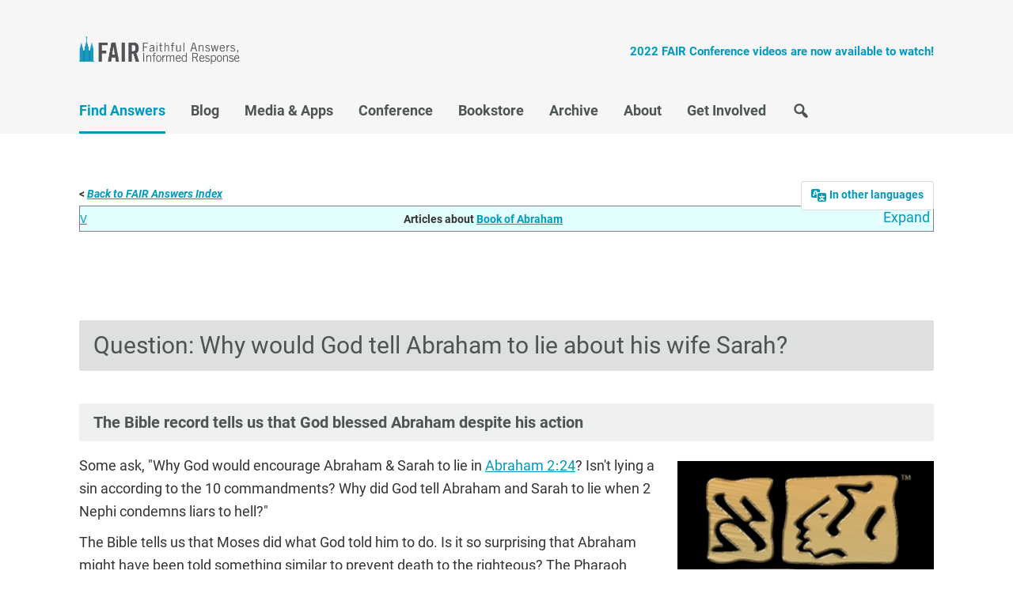

--- FILE ---
content_type: text/html; charset=UTF-8
request_url: https://www.fairlatterdaysaints.org/answers/Abraham_lying_about_his_wife_Sarah
body_size: 12022
content:
<!DOCTYPE html>
<html class="client-nojs" lang="en" dir="ltr">
<head>
<meta charset="UTF-8">
<title>Abraham lying about his wife Sarah - FAIR</title>
<script>document.documentElement.className="client-js";RLCONF={"wgBreakFrames":false,"wgSeparatorTransformTable":["",""],"wgDigitTransformTable":["",""],"wgDefaultDateFormat":"dmy","wgMonthNames":["","January","February","March","April","May","June","July","August","September","October","November","December"],"wgRequestId":"4aecca6b9bf4e418b6e3177e","wgCanonicalNamespace":"","wgCanonicalSpecialPageName":false,"wgNamespaceNumber":0,"wgPageName":"Abraham_lying_about_his_wife_Sarah","wgTitle":"Abraham lying about his wife Sarah","wgCurRevisionId":235985,"wgRevisionId":235985,"wgArticleId":18396,"wgIsArticle":true,"wgIsRedirect":false,"wgAction":"view","wgUserName":null,"wgUserGroups":["*"],"wgCategories":["Navbox","Navigation","MormonThink"],"wgPageViewLanguage":"en","wgPageContentLanguage":"en","wgPageContentModel":"wikitext","wgRelevantPageName":"Abraham_lying_about_his_wife_Sarah","wgRelevantArticleId":18396,"wgIsProbablyEditable":false,"wgRelevantPageIsProbablyEditable":false,
"wgRestrictionEdit":[],"wgRestrictionMove":[]};RLSTATE={"site.styles":"ready","user.styles":"ready","user":"ready","user.options":"loading","ext.cite.styles":"ready","skins.fairmormon":"ready","jquery.makeCollapsible.styles":"ready","ext.embedVideo.styles":"ready"};RLPAGEMODULES=["ext.cite.ux-enhancements","mediawiki.page.media","site","mediawiki.page.ready","jquery.makeCollapsible","mediawiki.toc","skins.fairmormon.js","ext.embedVideo.overlay"];</script>
<script>(RLQ=window.RLQ||[]).push(function(){mw.loader.impl(function(){return["user.options@12s5i",function($,jQuery,require,module){mw.user.tokens.set({"patrolToken":"+\\","watchToken":"+\\","csrfToken":"+\\"});
}];});});</script>
<link rel="stylesheet" href="/answers/load.php?lang=en&amp;modules=ext.cite.styles%7Cext.embedVideo.styles%7Cjquery.makeCollapsible.styles%7Cskins.fairmormon&amp;only=styles&amp;skin=newfairmormon">
<script async="" src="/answers/load.php?lang=en&amp;modules=startup&amp;only=scripts&amp;raw=1&amp;skin=newfairmormon"></script>
<link rel="stylesheet" href="/skins/NewFairMormon/resources/fontsgoogleapi.css"><link rel="stylesheet" href="/skins/NewFairMormon/resources/dashicons.min.css"><link rel="stylesheet" href="/skins/NewFairMormon/resources/genesisstyle.css">
<meta name="ResourceLoaderDynamicStyles" content="">
<link rel="stylesheet" href="/answers/load.php?lang=en&amp;modules=site.styles&amp;only=styles&amp;skin=newfairmormon">
<meta name="generator" content="MediaWiki 1.41.0">
<meta name="robots" content="max-image-preview:standard">
<meta name="format-detection" content="telephone=no">
<meta name="viewport" content="width=device-width, initial-scale=1.0">
<meta name="twitter:card" content="summary_large_image">
<meta name="viewport" content="width=1000">
<link rel="icon" href="/favicon.ico">
<link rel="search" type="application/opensearchdescription+xml" href="/answers/opensearch_desc.php" title="FAIR (en)">
<link rel="EditURI" type="application/rsd+xml" href="https://www.fairlatterdaysaints.org/answers/api.php?action=rsd">
<link rel="alternate" type="application/atom+xml" title="FAIR Atom feed" href="/answers/index.php?title=Special:RecentChanges&amp;feed=atom">
<meta property="og:title" content="Abraham lying about his wife Sarah">
<meta property="og:site_name" content="FAIR">
<meta property="og:url" content="https://www.fairlatterdaysaints.org/answers/Abraham_lying_about_his_wife_Sarah">
<meta property="og:image" content="https://www.fairlatterdaysaints.org/images/2021_fair_logo_quaternary.png">
<meta property="article:modified_time" content="2024-04-13T19:59:48Z">
<meta property="article:published_time" content="2024-04-13T19:59:48Z">
<script type="application/ld+json">{"@context":"http:\/\/schema.org","@type":"Article","name":"Abraham lying about his wife Sarah - FAIR","headline":"Abraham lying about his wife Sarah - FAIR","mainEntityOfPage":"<span class=\"mw-page-title-main\">Abraham lying about his wife Sarah<\/span>","identifier":"https:\/\/www.fairlatterdaysaints.org\/answers\/Abraham_lying_about_his_wife_Sarah","url":"https:\/\/www.fairlatterdaysaints.org\/answers\/Abraham_lying_about_his_wife_Sarah","dateModified":"2024-04-13T19:59:48Z","datePublished":"2024-04-13T19:59:48Z","image":{"@type":"ImageObject","url":"https:\/\/www.fairlatterdaysaints.org\/images\/2021_fair_logo_quaternary.png"},"author":{"@type":"Organization","name":"FAIR","url":"https:\/\/www.fairlatterdaysaints.org","logo":{"@type":"ImageObject","url":"https:\/\/www.fairlatterdaysaints.org\/images\/2021_fair_logo_quaternary.png","caption":"FAIR"}},"publisher":{"@type":"Organization","name":"FAIR","url":"https:\/\/www.fairlatterdaysaints.org","logo":{"@type":"ImageObject","url":"https:\/\/www.fairlatterdaysaints.org\/images\/2021_fair_logo_quaternary.png","caption":"FAIR"}},"potentialAction":{"@type":"SearchAction","target":"https:\/\/www.fairlatterdaysaints.org\/answers\/index.php?title=Special:Search&search={search_term}","query-input":"required name=search_term"}}</script>
</head>
<body class="header-image mediawiki ltr sitedir-ltr mw-hide-empty-elt ns-0 ns-subject page-Abraham_lying_about_his_wife_Sarah rootpage-Abraham_lying_about_his_wife_Sarah skin-newfairmormon action-view"><header class="site-header" itemscope itemtype="http://schema.org/WPHeader">
	<div class="wrap">
		<div class="title-area">
			<p class="site-title" itemprop="headline"><a href="https://www.fairlatterdaysaints.org/">FAIR</a></p>
		</div>
		<div class="widget-area header-widget-area">
			<h2 class="genesis-sidebar-title screen-reader-text">Header Right</h2>
			<section id="text-3" class="widget widget_text"><div class="widget-wrap">			<div class="textwidget"><p><a href="https://www.fairlatterdaysaints.org/conference/august-2022-fair-conference"><strong>2022 FAIR Conference videos are now available to watch!</strong></a></p>
</div>
		</div></section>

		</div>
	</div>
</header><h2 class="screen-reader-text">Main navigation</h2>
<nav class="nav-primary" itemscope itemtype="http://schema.org/SiteNavigationElement" id="genesis-nav-primary" aria-label="Main navigation"><div class="wrap"><ul id="menu-main-menu" class="menu genesis-nav-menu menu-primary js-superfish"><li id="menu-item-14463" class="menu-item current-menu-item"><a href="https://www.fairlatterdaysaints.org/find-answers" itemprop="url"><span itemprop="name">Find Answers</span></a></li><li id="menu-item-16747" class="menu-item"><a href="https://www.fairlatterdaysaints.org/blog" itemprop="url"><span itemprop="name">Blog</span></a></li><li id="menu-item-14481" class="menu-item"><a href="https://www.fairlatterdaysaints.org/media" itemprop="url"><span itemprop="name">Media &#038; Apps</span></a></li><li id="menu-item-14485" class="menu-item"><a href="https://www.fairlatterdaysaints.org/conference" itemprop="url"><span itemprop="name">Conference</span></a></li><li id="menu-item-14493" class="menu-item"><a href="http://www.fairlatterdaysaints.org/store/" itemprop="url"><span itemprop="name">Bookstore</span></a></li><li id="menu-item-14502" class="menu-item"><a href="https://www.fairlatterdaysaints.org/archive" itemprop="url"><span itemprop="name">Archive</span></a></li><li id="menu-item-14507" class="menu-item"><a href="https://www.fairlatterdaysaints.org/about" itemprop="url"><span itemprop="name">About</span></a></li><li id="menu-item-18132" class="menu-item"><a href="https://www.fairlatterdaysaints.org/get-involved" itemprop="url"><span itemprop="name">Get Involved</span></a></li><li id="menu-item-14732" class="menu-item menu-item__search"><a href="https://www.fairlatterdaysaints.org/search" itemprop="url"><span itemprop="name">Search</span></a></li></ul></div></nav>
<div id="mw-wrapper" class="wrap">
	<div class="mw-body" role="main">
				<div class="mw-indicators">
		</div>		  <div id="p-lang" class="portlet languageBox" role="navigation">
		      <li>
		      <a href="#"><span class="dashicons dashicons-translation"></span> <b>In other languages</b></a>
		      <ul>
		          <li class="interlanguage-link interwiki-es mw-list-item"><a href="https://www.fairlatterdaysaints.org/respuestas/Pregunta:_%C2%BFPor_qu%C3%A9_Dios_le_dir%C3%ADa_a_Abraham_que_mintiera_acerca_de_su_esposa_Sara%3F" title="Pregunta: ¿Por qué Dios le diría a Abraham que mintiera acerca de su esposa Sara? – español" lang="es" hreflang="es" class="interlanguage-link-target">Español</a></li>
		      </ul>
		      </li>
		  </div>
				<h1 id="firstHeading" class="firstHeading mw-first-heading"><span class="mw-page-title-main">Abraham lying about his wife Sarah</span></h1>
		<div id="contentSub">
		    <div id="mw-content-subtitle"></div>
		  
		</div>		<div class="mw-body-content">
		  <div id="mw-content-text" class="mw-body-content mw-content-ltr" lang="en" dir="ltr"><div class="mw-parser-output"><div class="mw-collapsible mw-collapsed">
<div style="background-color:#FFFFFF; border: none">
<small><b>&lt; <a href="/answers/Main_Page" title="Main Page"><i>Back to FAIR Answers Index</i></a></b></small></div>
<div class="mw-collapsible-content">
<table class="table" style="margin:auto; line-height:1.5; border:none; width:100%; align:top">
<tbody><tr>
<td style="width:80%"><div style="line-height:1.0; border=none"><div id="toc" class="toc" role="navigation" aria-labelledby="mw-toc-heading"><input type="checkbox" role="button" id="toctogglecheckbox" class="toctogglecheckbox" style="display:none" /><div class="toctitle" lang="en" dir="ltr"><h2 id="mw-toc-heading">Contents</h2><span class="toctogglespan"><label class="toctogglelabel" for="toctogglecheckbox"></label></span></div>
<ul>
<li class="toclevel-1 tocsection-1"><a href="#Question:_Why_would_God_tell_Abraham_to_lie_about_his_wife_Sarah?"><span class="tocnumber">1</span> <span class="toctext">Question: Why would God tell Abraham to lie about his wife Sarah?</span></a>
<ul>
<li class="toclevel-2 tocsection-2"><a href="#The_Bible_record_tells_us_that_God_blessed_Abraham_despite_his_action"><span class="tocnumber">1.1</span> <span class="toctext">The Bible record tells us that God blessed Abraham despite his action</span></a></li>
<li class="toclevel-2"><a href="#Pearl_of_Great_Price_Central,_Insight_#5:_Did_Abraham_Lie_About_His_Wife_Sarai?"><span class="tocnumber">1.2</span> <span class="toctext">Pearl of Great Price Central, Insight #5: <i>Did Abraham Lie About His Wife Sarai?</i></span></a></li>
<li class="toclevel-2 tocsection-3"><a href="#The_Bible_records_Abraham&#39;s_lie_to_Pharaoh,_and_then_God_rewards_the_lie"><span class="tocnumber">1.3</span> <span class="toctext">The Bible records Abraham's lie to Pharaoh, and then God rewards the lie</span></a></li>
<li class="toclevel-2 tocsection-4"><a href="#There_are_times_in_the_Bible_and_other_extra-biblical_accounts_when_God_has_commanded_His_prophets_to_protect_the_innocent_by_giving_the_wicked_less_than_the_whole_story"><span class="tocnumber">1.4</span> <span class="toctext">There are times in the Bible and other extra-biblical accounts when God has commanded His prophets to protect the innocent by giving the wicked less than the whole story</span></a></li>
<li class="toclevel-2 tocsection-5"><a href="#The_first_Bible_example_of_divinely_approved_deception"><span class="tocnumber">1.5</span> <span class="toctext">The first Bible example of divinely approved deception</span></a></li>
<li class="toclevel-2 tocsection-6"><a href="#A_second_Bible_example_of_divinely_approved_deception"><span class="tocnumber">1.6</span> <span class="toctext">A second Bible example of divinely approved deception</span></a></li>
</ul>
</li>
<li class="toclevel-1"><a href="#BYU_Studies,_&quot;Why_Abraham_Was_Not_Wrong_to_Lie&quot;"><span class="tocnumber">2</span> <span class="toctext"><i>BYU Studies</i>, "Why Abraham Was Not Wrong to Lie"</span></a>
<ul>
<li class="toclevel-2"><a href="#Click_here_to_view_the_complete_article"><span class="tocnumber">2.1</span> <span class="toctext"><i><b>Click here to view the complete article</b></i></span></a></li>
</ul>
</li>
</ul>
</div>
</div></td>
<td style="vertical-align:top"><div class="vlist"><div class="toclimit-1"></div></div></td>
</tr>



















</tbody></table>
</div>
<div class="mw-collapsible mw-collapsed">
<div style="background-color: #e3fefe; border: thin solid gray"><div style="float:left;"><small><a href="/answers/Template:Navigation:Book_of_Abraham" title="Template:Navigation:Book of Abraham">V</a></small></div><center><small><b>Articles about <a href="/answers/Book_of_Abraham" title="Book of Abraham">Book of Abraham</a></b></small></center></div>
<div class="mw-collapsible-content">
<table class="wikitable" style="margin:auto; line-height:1.5">
<tbody><tr>
<td style="width:25%"><small><div style="line-height:1.0"><b>Papyri translation and related documents</b></div></small></td>
<td><small><div class="hlist">
<ul><li><a href="/answers/Book_of_Abraham/Timeline" title="Book of Abraham/Timeline">Timeline of events related to the Book of Abraham and Kirtland Egyptian Papers</a></li>
<li><a href="/answers/Production_of_the_Book_of_Abraham" title="Production of the Book of Abraham">Production of the Book of Abraham</a></li>
<li><a href="/answers/The_Kirtland_Egyptian_Papers" title="The Kirtland Egyptian Papers">The Kirtland Egyptian Papers</a></li>
<li><a href="/answers/Book_of_Abraham/Joseph_Smith_Papyri/Identity_and_nature" title="Book of Abraham/Joseph Smith Papyri/Identity and nature">Identity and nature of the papyrus in the Church's possession</a></li>
<li><a href="/answers/Book_of_Abraham/Joseph_Smith_Papyri/Text" title="Book of Abraham/Joseph Smith Papyri/Text">Why is the Book of Abraham text not on the papyri?</a></li>
<li><a href="/answers/Book_of_Abraham/Joseph_Smith_Papyri/Church_disclosure_of_%22Book_of_the_Dead%22" title="Book of Abraham/Joseph Smith Papyri/Church disclosure of &quot;Book of the Dead&quot;">When did the Church disclose that the Joseph Smith Papyri were an Egyptian funerary text?</a></li>
<li><a href="/answers/Book_of_Abraham_facsimiles" title="Book of Abraham facsimiles">Book of Abraham facsimiles</a></li></ul></div></small></td>
</tr>
<tr>
<td><small><div style="line-height:1.0"><b>Relation to other texts</b></div></small></td>
<td><small><div class="hlist">
<ul><li><a href="/answers/Thomas_Dick%E2%80%99s_The_Philosophy_of_a_Future_State" title="Thomas Dick’s The Philosophy of a Future State">Thomas Dick’s The Philosophy of a Future State</a></li>
<li><a href="/answers/Oliver_Cowdery_and_Abraham_1:2" title="Oliver Cowdery and Abraham 1:2">Oliver Cowdery and Abraham 1:2</a></li>
<li><a href="/answers/The_Book_of_Abraham_and_Genesis" title="The Book of Abraham and Genesis">The Book of Abraham and Genesis</a></li>
<li><a href="/answers/Thomas_Taylor%E2%80%99s_The_Six_Books_of_Proclus_on_the_Theology_of_Plato" title="Thomas Taylor’s The Six Books of Proclus on the Theology of Plato">Thomas Taylor’s The Six Books of Proclus on the Theology of Plato</a></li>
<li><a href="/answers/The_Book_of_Abraham_and_the_New_Testament" title="The Book of Abraham and the New Testament">The Book of Abraham and the New Testament</a></li></ul></div></small></td>
</tr>
<tr>
<td><small><div style="line-height:1.0"><b>Purported issues</b></div></small></td>
<td><small><div class="hlist">
<ul><li><a href="/answers/Antiquity_of_the_Book_of_Abraham" title="Antiquity of the Book of Abraham">Antiquity of the Book of Abraham</a></li>
<li><a href="/answers/Book_of_Abraham/Anachronisms" title="Book of Abraham/Anachronisms">Alleged anachronisms in the Book of Abraham</a></li>
<li><a href="/answers/Book_of_Abraham/By_his_own_hand" title="Book of Abraham/By his own hand">The Book of Abraham written by Abraham's "own hand upon papyrus"</a></li>
<li><a class="mw-selflink selflink">Abraham lying about his wife Sarah</a></li>
<li><a href="/answers/Kolob" title="Kolob">Kolob</a></li>
<li><a href="/answers/Book_of_Abraham/Publications_on_the_Book_of_Abraham" title="Book of Abraham/Publications on the Book of Abraham">Listing of Publications on Controversies Surrounding the Book of Abraham from Official, Semi-Official, and Extra-Official Venues</a></li>
<li><a href="/answers/Question:_Why_does_the_Book_of_Mormon_and_Book_of_Moses_describe_%22God%22_as_creating,_while_the_Book_of_Abraham_describes_%22Gods%3F%22" class="mw-redirect" title="Question: Why does the Book of Mormon and Book of Moses describe &quot;God&quot; as creating, while the Book of Abraham describes &quot;Gods?&quot;">One versus multiple creators</a></li></ul></div></small></td>
</tr>

















</tbody></table>
</div>
<p><br />
</p>
<h2><span id="Question:_Why_would_God_tell_Abraham_to_lie_about_his_wife_Sarah.3F"></span><span class="mw-headline" id="Question:_Why_would_God_tell_Abraham_to_lie_about_his_wife_Sarah?">Question: Why would God tell Abraham to lie about his wife Sarah?</span></h2>
<h3><span class="mw-headline" id="The_Bible_record_tells_us_that_God_blessed_Abraham_despite_his_action">The Bible record tells us that God blessed Abraham despite his action</span></h3>
<figure class="mw-halign-right" typeof="mw:File/Thumb"><a href="/answers/File:Pearl_of_Great_Price_Central_Better.png" class="mw-file-description"><img src="https://www.fairlatterdaysaints.org/answers/images/thumb/a/a4/Pearl_of_Great_Price_Central_Better.png/250px-Pearl_of_Great_Price_Central_Better.png" decoding="async" width="250" height="215" class="mw-file-element" srcset="https://www.fairlatterdaysaints.org/answers/images/thumb/a/a4/Pearl_of_Great_Price_Central_Better.png/375px-Pearl_of_Great_Price_Central_Better.png 1.5x, https://www.fairlatterdaysaints.org/answers/images/a/a4/Pearl_of_Great_Price_Central_Better.png 2x" /></a><figcaption><h3><span id="Pearl_of_Great_Price_Central.2C_Insight_.235:_Did_Abraham_Lie_About_His_Wife_Sarai.3F"></span><span class="mw-headline" id="Pearl_of_Great_Price_Central,_Insight_#5:_Did_Abraham_Lie_About_His_Wife_Sarai?">Pearl of Great Price Central, Insight #5: <a rel="nofollow" class="external text" href="https://www.pearlofgreatpricecentral.org/did-abraham-lie-about-his-wife-sarai/"><i>Did Abraham Lie About His Wife Sarai?</i></a> </span></h3></figcaption></figure>
<p>Some ask, "Why God would encourage Abraham &amp; Sarah to lie in <a rel="nofollow" class="external text" href="https://www.churchofjesuschrist.org/study/scriptures/pgp/abr/2?lang=eng&amp;id=p24#p24">Abraham 2&#xa789;24</a>? Isn't lying a sin according to the 10 commandments? Why did God tell Abraham and Sarah to lie when 2 Nephi condemns liars to hell?"
</p><p>The Bible tells us that Moses did what God told him to do.  Is it so surprising that Abraham might have been told something similar to prevent death to the righteous? The Pharaoh would sometimes kill a husband then take their wives for themselves. The Bible record tells us that God blessed Abraham despite his action.  The Book of Abraham simply makes it clear that Abraham did not choose this path on his own, but like Moses was obeying a direct command from God, who may grant exceptions to His Laws if He pleases.
</p>
<h3><span id="The_Bible_records_Abraham.27s_lie_to_Pharaoh.2C_and_then_God_rewards_the_lie"></span><span class="mw-headline" id="The_Bible_records_Abraham's_lie_to_Pharaoh,_and_then_God_rewards_the_lie">The Bible records Abraham's lie to Pharaoh, and then God rewards the lie</span></h3>
<p>The Bible records Abraham's lie to Pharaoh, and then God rewards the lie (see <a rel="nofollow" class="external text" href="https://www.churchofjesuschrist.org/study/scriptures/ot/gen/12?lang=eng&amp;id=p17#p17">Genesis 12&#xa789;17</a>).  This seems a strange action if God disapproved their action.
</p>
<h3><span class="mw-headline" id="There_are_times_in_the_Bible_and_other_extra-biblical_accounts_when_God_has_commanded_His_prophets_to_protect_the_innocent_by_giving_the_wicked_less_than_the_whole_story">There are times in the Bible and other extra-biblical accounts when God has commanded His prophets to protect the innocent by giving the wicked less than the whole story</span></h3>
<p>In the ancient <i>Genesis Apocryphon</i> text, Abraham has the same motives described in the Pearl of Great Price as delivered by Joseph Smith.  He tells Sarah that God has given him a dream in which she saves him from being killed.  He then tells her:
</p>
<blockquote>
<p>[Say to them] of me, 'He is my brother,' and because of you I shall live, and because of your my life shall be saved...'
</p><p>And Sarai wept that night on account of my words..." <sup id="cite_ref-1" class="reference"><a href="#cite_note-1">&#91;1&#93;</a></sup>
</p>
</blockquote>
<p>How did Joseph produce this authentic ancient detail, with this text not available until 1948?
</p>
<h3><span class="mw-headline" id="The_first_Bible_example_of_divinely_approved_deception">The first Bible example of divinely approved deception</span></h3>
<p>The first example involves Pharaoh's murderous instructions to the Egyptian midwives:
</p>
<blockquote>
<p>16 And he said, When ye do the office of a midwife to the Hebrew women, and see them upon the stools; if it be a son, then ye shall kill him: but if it be a daughter, then she shall live.
</p><p>17 But the midwives feared God, and did not as the king of Egypt commanded them, but saved the men children alive.
</p><p>18 And the king of Egypt called for the midwives, and said unto them, Why have ye done this thing, and have saved the men children alive?
</p><p>19 And the midwives said unto Pharaoh, Because the Hebrew women are not as the Egyptian women; for they are lively, and are delivered ere the midwives come in unto them. <a rel="nofollow" class="external text" href="http://lds.org/scriptures/ot/ex/1.16-19?lang=eng#16-19">Exodus 1:16-19</a>
</p>
</blockquote>
<p>The midwives are confronted with a command from the head of state which offends their personal/professional morality. They decline to participate, and actively deceive the Pharaoh--they even lie to him or his officers so that the deception may continue, as well as to (one assumes) spare themselves his punishment. The subsequent verses indicate God's approval of their action.  (See <a rel="nofollow" class="external text" href="http://lds.org/scriptures/ot/ex/1.20?lang=eng#20">Exodus 1:20</a>).
</p><p>Honesty to the wicked is not the primary moral value: obedience to the will of God is.
</p>
<h3><span class="mw-headline" id="A_second_Bible_example_of_divinely_approved_deception">A second Bible example of divinely approved deception</span></h3>
<p>The second example comes from the prophetic call of Moses. The Lord speaks to Moses and says:
</p>
<blockquote>
<p>17 And I have said, I will bring you up out of the affliction of Egypt unto the land of the Canaanites, and the Hittites, and the Amorites, and the Perizzites, and the Hivites, and the Jebusites, unto a land flowing with milk and honey.(<a rel="nofollow" class="external text" href="http://lds.org/scriptures/ot/ex/3.17?lang=eng#17">Exodus 3:17</a>)
</p>
</blockquote>
<p>The Lord announces His intention to liberate the Israelites from slavery. But, in the very next breath, He tells Moses what to tell Pharaoh&#8212;what the "public story" should be, if you will:
</p>
<blockquote>
<p>18 And they shall hearken to thy voice: and thou shalt come, thou and the elders of Israel, unto the king of Egypt, and ye shall say unto him, The LORD God of the Hebrews hath met with us: and now let us go, we beseech thee, three days' journey into the wilderness, that we may sacrifice to the LORD our God.(<a rel="nofollow" class="external text" href="http://lds.org/scriptures/ot/ex/3.18?lang=eng#18">Exodus 3:18</a>)
</p>
</blockquote>
<p>The "public stance" of Moses and the Israelite leaders is to be that they only want to go three days' journey to sacrifice. So, here the Lord is advocating some degree of deception. This extends to even deceiving their Egyptian neighbors:
</p>
<blockquote>
<p>21 And I will give this people favour in the sight of the Egyptians: and it shall come to pass, that, when ye go, ye shall not go empty:
</p><p>22 But every woman shall borrow of her neighbour, and of her that sojourneth in her house, jewels of silver, and jewels of gold, and raiment: and ye shall put them upon your sons, and upon your daughters; and ye shall spoil the Egyptians.(<a rel="nofollow" class="external text" href="http://lds.org/scriptures/ot/ex/3.21-22?lang=eng#21-22">Exodus 3:21-22</a>)
</p>
</blockquote>
<p>Because they are just going to make sacrifices, in the public version, the Israelites are to "borrow" valuable goods from the Egyptians. But, the true intent is clearly spelled out: they are to "spoil" (i.e. "loot") the Egyptians.
</p><p>Pharaoh is, of course, nobody's fool. He seems to strongly suspect that there is more to the story than Moses is publicly admitting. He offers all sorts of compromise positions, seemingly designed to assure that the slaves will return after fulfilling their duties.
</p><p>Things proceed to the point that Pharaoh threatens Moses' life despite the plagues and signs.  The people are finally freed, but once they have left Pharaoh and his councilors decide to resort to violence and slaughter:
</p>
<blockquote>
<p>5 And it was told the king of Egypt that the people fled: and the heart of Pharaoh and of his servants was turned against the people, and they said, Why have we done this, that we have let Israel go from serving us?
</p><p>6 And he made ready his chariot, and took his people with him:
</p><p>7 And he took six hundred chosen chariots, and all the chariots of Egypt, and captains over every one of them.
</p><p>8 And the LORD hardened the heart of Pharaoh king of Egypt, and he pursued after the children of Israel: and the children of Israel went out with an high hand.(<a rel="nofollow" class="external text" href="http://lds.org/scriptures/ot/ex/14.5-8?lang=eng#5-8">Exodus 14:5-8</a>)
</p>
</blockquote>
<p>We are not told why the Lord instructed Moses to deal with the Egyptians in the way that he did. It is significant that Moses did not take such an approach on his own; only a direct command motivates his less-than-forthright behavior.
</p><p>One can speculate, however&#8212;it is certainly reasonable to think that the Egyptians would have murderous intent toward their slaves who presumed to leave. They are willing to act on such inclinations, despite the plagues, when it becomes indisputable that Israel has left for good. If Moses had announced that Israel was leaving, what would the reaction of Pharaoh's court have been? Moses' failure to tell the whole story may well have saved Egyptian life, as well as Israelite. To be sure, God could have used another way. But, in this instance, deception was the specific tactic which He commanded.
</p><p>Anti-Moses authors could doubtless exploit this situation to great rhetorical effect--they could mock Moses' "ethical lapse" here, and insist that he did it all for monetary gain. They could contrast his behavior here with the "thou shalt not covet," "thou shalt not bear false witness," and "thou shalt not steal" commands given later at Sinai, and point out that "borrowing" when you don't ever intend to come back looks a lot like "stealing."
</p>
<h2><span id="BYU_Studies.2C_.22Why_Abraham_Was_Not_Wrong_to_Lie.22"></span><span class="mw-headline" id="BYU_Studies,_&quot;Why_Abraham_Was_Not_Wrong_to_Lie&quot;"><a rel="nofollow" class="external text" href="https://byustudies.byu.edu/showTitle.aspx?title=5142"><i>BYU Studies</i>, "Why Abraham Was Not Wrong to Lie"</a></span></h2>Duane Boyce,&#160; <i>BYU Studies</i> 61/3 (2023)<blockquote><p>The book of Genesis contains two well-known accounts of Abraham lying about his wife, Sarah (Gen. 12:10–20; 20:1–18).1 In each of them, Abraham reports that Sarah is his sister, 2 Sarah is then taken from Abraham, trouble ensues for those who have taken her, and Sarah is then returned to Abraham. The account in Genesis 20 also explicitly tells us that the Lord protected Sarah from being “touched” in the circumstances (v. 6), and the account in Genesis 12, too, tells us that the Lord intervened, presumably for the same purpose (v. 17)...The concern in considering Abraham’s conduct is to explore the moral status of lying itself—and, for that issue, the question of primacy is irrelevant. From a moral standpoint, it is actually simpler to think of all these accounts as depicting separate incidents. What matters is that they all present the same general circumstances—and in each case, those circumstances present us with an ethical question about lying.
This ethical question, then—not exegesis—is the present concern, and on that issue, the two competing views about Abraham make a common assumption—namely, that lying itself is morally wrong and thus prohibited. That shared assumption is the subject of this brief study.</p></blockquote>
<h3><span class="mw-headline" id="Click_here_to_view_the_complete_article"><a rel="nofollow" class="external text" href="https://byustudies.byu.edu/showTitle.aspx?title=5142"><i><b>Click here to view the complete article</b></i></a></span></h3>
<div id="endnotes-header" class="endnotes-header-wrapper" style="background-color:#0D98BA; color:white; font-size:2.03rem; padding:8px; padding-left:17.7px; display:flex; justify-content:space-between; align-items:center;">
<div class="endnotes-title" style="text-align:left;"><b>Notes</b> <span class="endnotes-expand-text"><small>(click to expand)</small></span></div>
<div class="endnotes-back-link" style="text-align:right; padding-right:9px;"><a href="#top"><span class="back-top-header" style="font-size:2.0rem;"><b>Back to Top</b></span></a></div>
</div>
<div id="endnotes-content" class="mwcollapsible">
<div class="mw-references-wrap"><ol class="references">
<li id="cite_note-1"><span class="mw-cite-backlink"><a href="#cite_ref-1">↑</a></span> <span class="reference-text">Geza Vermes, <i>The Complete Dead Sea Scrolls in English</i> (Penguin Press, 1997), 453&#8211;454.  <i>See also</i>: (<small><a rel="nofollow" class="external text" href="http://www.meta-religion.com/World_Religions/Christianity/Other_Books/Dead_Sea_Scrolls/genesis_apocryphon.htm">off-site</a></small>.)</span>
</li>
</ol></div>
</div>
</div></div>
<!-- 
NewPP limit report
Cached time: 20260202224147
Cache expiry: 86400
Reduced expiry: false
Complications: [show‐toc]
CPU time usage: 0.072 seconds
Real time usage: 0.096 seconds
Preprocessor visited node count: 548/1000000
Post‐expand include size: 15375/2097152 bytes
Template argument size: 6756/2097152 bytes
Highest expansion depth: 7/100
Expensive parser function count: 0/100
Unstrip recursion depth: 0/20
Unstrip post‐expand size: 586/5000000 bytes
-->
<!--
Transclusion expansion time report (%,ms,calls,template)
100.00%   61.540      1 -total
 28.19%   17.347      1 Template:Navigation_Book_of_Abraham
 19.04%   11.716      1 Template:Main_Page
 18.67%   11.492      1 Template:Navigation
 17.37%   10.692      2 Template:S
 12.71%    7.823      1 Template:Endnotes_sources
 11.00%    6.770      1 Template:NavboxTest
  9.48%    5.834      1 Template:Endnotes_label
  7.03%    4.325      6 Template:B
  4.60%    2.830      1 Template:POGPCentral
-->

<!-- Saved in parser cache with key answers_en:pcache:idhash:18396-0!canonical and timestamp 20260202224147 and revision id 235985. Rendering was triggered because: page-view
 -->
</div>
<div class="printfooter" data-nosnippet="">Retrieved from "<a dir="ltr" href="https://www.fairlatterdaysaints.org/answers/index.php?title=Abraham_lying_about_his_wife_Sarah&amp;oldid=235985">https://www.fairlatterdaysaints.org/answers/index.php?title=Abraham_lying_about_his_wife_Sarah&amp;oldid=235985</a>"</div></div>
		  <div id="catlinks" class="catlinks catlinks-allhidden" data-mw="interface"><div id="mw-hidden-catlinks" class="mw-hidden-catlinks mw-hidden-cats-hidden">Hidden categories: <ul><li><a href="/answers/Category:Navbox" title="Category:Navbox">Navbox</a></li><li><a href="/answers/Category:Navigation" title="Category:Navigation">Navigation</a></li><li><a href="/answers/Category:MormonThink" title="Category:MormonThink">MormonThink</a></li></ul></div></div>
		  
		</div>	</div>
	<div id="login-link">
	    <li id="pt-login" class="mw-list-item"><a href="/answers/index.php?title=Special:UserLogin&amp;returnto=Abraham+lying+about+his+wife+Sarah" title="You are encouraged to log in; however, it is not mandatory [o]" accesskey="o">Log in</a></li>
	</div></div>

<!-- FairMormon Footer Widgets -->
<div class="footer-widgets" id="genesis-footer-widgets">
	<h2 class="genesis-sidebar-title screen-reader-text">Footer</h2>
	<div class="wrap">
		<div class="footer-widgets-1 widget-area">
			<section id="fairmormon_about-2" class="widget widget_fairmormon_about"><div class="widget-wrap"><article class="fairmormon-about-widget"><img class="fairmormon-about-widget-image" src="https://www.fairlatterdaysaints.org/wp-content/uploads/2021/01/2021_fair_logo_primary.png" alt="FairMormon Logo" /><p class="fairmormon-about-widget-message">FAIR is a non-profit organization dedicated to providing well-documented answers to criticisms of the doctrine, practice, and history of The Church of Jesus Christ of Latter-day Saints.</p></article></div></section>

		</div>
		<div class="footer-widgets-2 widget-area">
			<section id="nav_menu-3" class="widget widget_nav_menu"><div class="widget-wrap"><h3 class="widgettitle widget-title">Our Friends</h3>
<div class="menu-our-friends-container"><ul id="menu-our-friends" class="menu"><li id="menu-item-25350" class="menu-item menu-item-type-custom menu-item-object-custom menu-item-25350"><a href="https://rsc.byu.edu/">BYU Religious Studies Center</a></li>
<li id="menu-item-25741" class="menu-item menu-item-type-custom menu-item-object-custom menu-item-25741"><a href="https://byustudies.byu.edu/">BYU Studies</a></li>
<li id="menu-item-31417" class="menu-item menu-item-type-custom menu-item-object-custom menu-item-31417"><a href="https://thefamilyproclamation.org/">TheFamilyProclamation.org</a></li>
<li id="menu-item-25348" class="menu-item menu-item-type-custom menu-item-object-custom menu-item-25348"><a href="https://interpreterfoundation.org/">Interpreter Foundation</a></li>
<li id="menu-item-25349" class="menu-item menu-item-type-custom menu-item-object-custom menu-item-25349"><a href="https://scripturecentral.org/">Scripture Central</a></li>
<li id="menu-item-25352" class="menu-item menu-item-type-custom menu-item-object-custom menu-item-25352"><a href="https://wilfordwoodruffpapers.org/">Wilford Woodruff Papers Project</a></li>
</ul></div></div></section>

		</div>
		<div class="footer-widgets-3 widget-area">
			<section id="nav_menu-4" class="widget widget_nav_menu"><div class="widget-wrap"><h3 class="widgettitle widget-title">Follow Us</h3>
<div class="menu-social-navigation-container"><ul id="menu-social-navigation" class="menu"><li id="menu-item-14533" class="menu-item menu-item-type-custom menu-item-object-custom menu-item-14533"><a href="https://www.facebook.com/fairlatterdaysaints">Facebook</a></li>
<li id="menu-item-14537" class="menu-item menu-item-type-custom menu-item-object-custom menu-item-14537"><a href="http://itunes.apple.com/us/podcast/mormon-fair-cast/id397315546">iTunes</a></li>
<li id="menu-item-14534" class="menu-item menu-item-type-custom menu-item-object-custom menu-item-14534"><a href="https://twitter.com/ldsfair">Twitter</a></li>
<li id="menu-item-14536" class="menu-item menu-item-type-custom menu-item-object-custom menu-item-14536"><a href="https://www.youtube.com/user/fairldsorg">YouTube</a></li>
</ul></div></div></section>

		</div>
		<div class="footer-widgets-4 widget-area">
			<section id="fairmormon_donation-2" class="widget widget_fairmormon_donation"><div class="widget-wrap"><article class="fairmormon-donation-widget"><h3 class="widgettitle widget-title">Donate to FAIR</h3>
<p class="fairmormon-donation-widget-message">We are a volunteer organization. We invite you to give back.</p><a class="fairmormon-donation-widget-button" href="https://www.fairlatterdaysaints.org/donate">Donate Now</a></article></div></section>
<section id="custom_html-2" class="widget_text widget widget_custom_html"><div class="widget_text widget-wrap"><div class="textwidget custom-html-widget"><p style="text-align: center;"><a href="https://www.fairmormon.org/donate/#amazon-smile">Donate to us by shopping at Amazon at no extra cost to you. Learn how →</a></p></div></div></section>

		</div>
	</div>
</div>
<!-- End FairMormon Footer Widgets -->

<footer class="site-footer">
	<div class="wrap">
		<aside class="widget-area">
			<h2 class="genesis-sidebar-title screen-reader-text">Site Footer</h2>
			<div class="footer-copyright"><p>Copyright &copy; 1997-2023 by The Foundation for Apologetic Information and Research, Inc. All Rights Reserved.</p><p>The views and opinions expressed do not necessarily reflect the views or opinions of FAIR, its officers, directors or supporters.</p><p>No portion of this site may be reproduced without the express written consent of The Foundation for Apologetic Information and Research, Inc.</p><p>Any opinions expressed, implied, or included in or with the goods and services offered by FAIR are solely those of FAIR and not those of The Church of Jesus Christ of Latter-day Saints.</p></div><div class="footer-author"><img src="https://www.fairlatterdaysaints.org/wp-content/themes/genesis-fairmormon/images/fair_logo.png" alt="Foundation for Apologetic Information and Research (FAIR) Logo" /><p>FAIR is controlled and operated by the Foundation for Apologetic Information and Research (FAIR)</p></div>
		</aside>
	</div>
</footer><script>(RLQ=window.RLQ||[]).push(function(){mw.config.set({"wgBackendResponseTime":99,"wgPageParseReport":{"limitreport":{"cputime":"0.072","walltime":"0.096","ppvisitednodes":{"value":548,"limit":1000000},"postexpandincludesize":{"value":15375,"limit":2097152},"templateargumentsize":{"value":6756,"limit":2097152},"expansiondepth":{"value":7,"limit":100},"expensivefunctioncount":{"value":0,"limit":100},"unstrip-depth":{"value":0,"limit":20},"unstrip-size":{"value":586,"limit":5000000},"timingprofile":["100.00%   61.540      1 -total"," 28.19%   17.347      1 Template:Navigation_Book_of_Abraham"," 19.04%   11.716      1 Template:Main_Page"," 18.67%   11.492      1 Template:Navigation"," 17.37%   10.692      2 Template:S"," 12.71%    7.823      1 Template:Endnotes_sources"," 11.00%    6.770      1 Template:NavboxTest","  9.48%    5.834      1 Template:Endnotes_label","  7.03%    4.325      6 Template:B","  4.60%    2.830      1 Template:POGPCentral"]},"cachereport":{"timestamp":"20260202224147","ttl":86400,"transientcontent":false}}});});</script>
<script defer src="https://static.cloudflareinsights.com/beacon.min.js/vcd15cbe7772f49c399c6a5babf22c1241717689176015" integrity="sha512-ZpsOmlRQV6y907TI0dKBHq9Md29nnaEIPlkf84rnaERnq6zvWvPUqr2ft8M1aS28oN72PdrCzSjY4U6VaAw1EQ==" data-cf-beacon='{"version":"2024.11.0","token":"ebc0d6d3b301406cabd20c19fb740ed7","server_timing":{"name":{"cfCacheStatus":true,"cfEdge":true,"cfExtPri":true,"cfL4":true,"cfOrigin":true,"cfSpeedBrain":true},"location_startswith":null}}' crossorigin="anonymous"></script>
</body>
</html>

--- FILE ---
content_type: text/css; charset=utf-8
request_url: https://www.fairlatterdaysaints.org/answers/load.php?lang=en&modules=ext.cite.styles%7Cext.embedVideo.styles%7Cjquery.makeCollapsible.styles%7Cskins.fairmormon&only=styles&skin=newfairmormon
body_size: 12782
content:
.mw-cite-backlink,.cite-accessibility-label{-moz-user-select:none;-webkit-user-select:none;-ms-user-select:none;user-select:none}.mw-references-columns{-webkit-column-width:30em;-moz-column-width:30em;column-width:30em;margin-top:0.3em}.mw-parser-output .mw-references-columns .references{margin-top:0}.mw-references-columns li{-webkit-column-break-inside:avoid;page-break-inside:avoid;break-inside:avoid-column}ol.references{counter-reset:mw-ref-extends-parent list-item}ol.references > li{counter-increment:mw-ref-extends-parent;counter-reset:mw-ref-extends-child}ol.references .mw-extended-references{list-style:none;margin-left:2em}.mw-extended-references > li:before{counter-increment:mw-ref-extends-child;content:counter(mw-ref-extends-parent,decimal) '.' counter(mw-ref-extends-child,decimal) '. '}sup.reference{unicode-bidi:-moz-isolate;unicode-bidi:-webkit-isolate;unicode-bidi:isolate;white-space:nowrap;font-weight:normal;font-style:normal}ol.references li:target,sup.reference:target{background-color:#eaf3ff}.mw-ext-cite-error{font-weight:bold;unicode-bidi:embed}.mw-ext-cite-error code{background-color:transparent;color:inherit;padding:1px 2px}.mw-cite-dir-ltr .reference-text{direction:ltr;unicode-bidi:embed}.mw-cite-dir-rtl .reference-text{direction:rtl;unicode-bidi:embed}@media print{.mw-cite-backlink{display:none}}.embedvideo{margin:0;max-width:100%;display:inline-block}.embedvideo-wrapper{position:relative;display:block}.embedvideo-player{width:100%;height:100%}.embedvideo-consent{z-index:1;background-color:#eaecf0}.embedvideo-player,.embedvideo-consent{position:absolute;left:0;right:0;top:0;bottom:0;overflow:hidden}.embedvideo-overlay{display:none}.embedvideo--autoresize{width:100%;aspect-ratio:1.77777778}.embedvideo--autoresize .embedvideo-wrapper{height:100%}.embedvideo.mw-halign-right{margin:0 0 0.5em 0.5em;clear:right;float:right}.embedvideo.mw-halign-left{margin:0 0.5em 0.5em 0;clear:left;float:left}.embedvideo.mw-halign-none{clear:none;float:none}.embedvideo.mw-halign-center{margin:0 auto;display:table;border-collapse:collapse;clear:none;float:none}.embedvideo.mw-halign-right,.embedvideo.mw-halign-left,.embedvideo.mw-halign-none,.embedvideo.mw-halign-center{display:block}.embedvideo figcaption{font-size:88.4%;padding:3px 0}video.thumbborder,audio.thumbborder{border:1pt solid #c8ccd1}.client-js ol.mw-collapsible::before,.client-js ul.mw-collapsible::before,.client-js .mw-collapsible-toggle-li{display:list-item;list-style:none;margin-bottom:0.1em}.client-js ol.mw-made-collapsible::before,.client-js ul.mw-made-collapsible::before{display:none}.client-js ol.mw-collapsible:not(.mw-made-collapsible):before,.client-js ul.mw-collapsible:not(.mw-made-collapsible):before,.client-js table.mw-collapsible:not(.mw-made-collapsible) :first-child tr:first-child th:last-child:before,.client-js table.mw-collapsible:not(.mw-made-collapsible) > caption:first-child:after,.client-js div.mw-collapsible:not(.mw-made-collapsible):before{content:'[Collapse]'}.client-js td.mw-collapsed:not(.mw-made-collapsible):before,.client-js table.mw-collapsed:not(.mw-made-collapsible) :first-child tr:first-child th:last-child:before,.client-js table.mw-collapsed:not(.mw-made-collapsible) > caption:first-child:after,.client-js div.mw-collapsed:not(.mw-made-collapsible):before{content:'[Expand]'}.client-js .mw-collapsible[id^='mw-customcollapsible'] th::before,.client-js .mw-collapsible[id^='mw-customcollapsible']::before{content:none !important}.client-js table.mw-collapsible:not(.mw-made-collapsible) > caption:first-child:after{float:none;display:block}.client-js .mw-collapsed:not(.mw-made-collapsible) > p,.client-js .mw-collapsed:not(.mw-made-collapsible) > table,.client-js .mw-collapsed:not(.mw-made-collapsible) > thead + tbody,.client-js .mw-collapsed:not(.mw-made-collapsible) tr:not(:first-child),.client-js .mw-collapsed:not(.mw-made-collapsible) .mw-collapsible-content{display:none}.mw-collapsible:not(.mw-made-collapsible) th:before,.mw-collapsible:not(.mw-made-collapsible):before,.mw-collapsible-toggle{float:right}.mw-content-ltr .mw-collapsible:not(.mw-made-collapsible) th:before,.mw-content-rtl .mw-content-ltr .mw-collapsible:not(.mw-made-collapsible) th:before,.mw-content-ltr .mw-collapsible:not(.mw-made-collapsible):before,.mw-content-rtl .mw-content-ltr .mw-collapsible:not(.mw-made-collapsible):before,.mw-content-ltr .mw-collapsible-toggle,.mw-content-rtl .mw-content-ltr .mw-collapsible-toggle{float:right}.mw-content-rtl .mw-collapsible:not(.mw-made-collapsible) th:before,.mw-content-ltr .mw-content-rtl .mw-collapsible:not(.mw-made-collapsible) th:before,.mw-content-rtl .mw-collapsible:not(.mw-made-collapsible):before,.mw-content-ltr .mw-content-rtl .mw-collapsible:not(.mw-made-collapsible):before,.mw-content-rtl .mw-collapsible-toggle,.mw-content-ltr .mw-content-rtl .mw-collapsible-toggle{float:left}li .mw-collapsible-toggle,.mw-content-ltr li .mw-collapsible-toggle,.mw-content-rtl li .mw-collapsible-toggle,.mw-content-ltr .mw-content-rtl li .mw-collapsible-toggle,.mw-content-rtl .mw-content-ltr li .mw-collapsible-toggle{float:none}ol.mw-collapsible:not(.mw-made-collapsible):before,ul.mw-collapsible:not(.mw-made-collapsible):before{float:none !important}#mw-wrapper{position:relative}.site-title > a{background-image:url(https://www.fairlatterdaysaints.org/wp-content/uploads/2021/02/cropped-2021_fair_logo_quaternary2-1.png)}.mw-body{margin:60px 0;position:relative}.mw-body-content{margin:40px 0 0}.firstHeading{font-size:16px;font-size:1.6rem;font-weight:600;color:#9DA1A1;margin:0}#siteSub{display:none}#contentSub,#contentSub2{font-size:14px;font-size:1.4rem;margin:10px 0 0}#contentSub p,#contentSub2 p{margin:0;line-height:1.2em}.languageBox{border:1px solid #ddd;transition:all ease .2s;border-radius:3px;padding-bottom:3px;position:absolute;right:0;z-index:10000;background:#fff}.languageBox:hover{box-shadow:0 0 3px hsla(0,0%,0%,0.3)}.languageBox a{text-decoration:none;display:block;padding:9px 12px;font-size:14px;line-height:1em}.languageBox a .dashicons{line-height:14px;height:14px}.languageBox > li > ul{opacity:0;transition:all ease .2s;height:0;width:0;visibility:none}.languageBox:hover > li > ul{opacity:1;height:auto;width:150px;visibility:visible}.languageBox:hover > li > a{pointer-events:none;cursor:default}.mw-body-content h2,.mw-body-content h3{padding:14px 18px;border-radius:3px}.mw-body-content h2{background:#DEDFDF;font-size:30px;font-size:3rem;margin:0 0 .8125em;font-weight:400}.mw-body-content p + h2,.mw-body-content ul + h2,.mw-body-content ol + h2,.mw-body-content blockquote + h2{margin-top:2.4375em}.mw-body-content h3{background:#EEEFEF;font-size:20px;font-size:2rem;padding-top:12px;padding-bottom:12px;margin:2.03125em 0 .8125em;letter-spacing:0;text-transform:none;font-family:300}.mw-body-content h2 a,.mw-body-content h3 a{position:relative;display:block;padding-right:60px}.mw-body-content h2 a:after,.mw-body-content h3 a:after{content:"\f345";display:inline-block;width:24px;height:24px;font-size:24px;line-height:1;font-family:dashicons;text-decoration:inherit;font-weight:400;font-style:normal;vertical-align:top;text-align:center;-webkit-transition:color .1s ease-in 0;transition:color .1s ease-in 0;-webkit-font-smoothing:antialiased;-moz-osx-font-smoothing:grayscale;position:absolute;right:0;top:50%;margin-top:-12px}.mw-body-content h4{margin-top:1.5em;text-transform:uppercase;font-size:16px;font-size:1.6rem;color:#9DA1A1}.mw-content-ltr ul,.mw-content-ltr ol{margin:0 0 1.625em 2em}.mw-content-ltr ul ul,.mw-content-ltr ol ol{margin-bottom:0}.mw-content-ltr ul li{list-style-type:disc}.mw-content-ltr ol > li{list-style-type:decimal}.mw-body-content .thumb{margin-bottom:2.4375em}.mw-body-content .center .thumbinner{margin:0 auto}.mw-body-content .thumbcaption{font-size:1.4rem;line-height:1.5em;color:#444}.mw-body-content ol.references{font-size:14px;font-size:1.4rem;line-height:1.625em}.cite-accessibility-label{position:absolute !important;top:-99999px;clip:rect(1px 1px 1px 1px);clip:rect(1px,1px,1px,1px);padding:0 !important;border:0 !important;height:1px !important;width:1px !important;overflow:hidden}.userTools{background:#393939;padding:24px 0}#mw-navigation{color:#fff}#mw-navigation,#mw-navigation #page-tools{display:flex}#mw-navigation > div,#mw-navigation > form,#mw-navigation #page-tools > div{flex:1;margin-right:20px}#mw-navigation > div:last-child,#mw-navigation #page-tools > div:last-child{margin-right:0}#mw-navigation #page-tools{flex:3}#mw-navigation h3{font-size:13px;margin:0 0 9px;color:#999}#mw-navigation li{font-size:13px;line-height:1em;margin-bottom:9px}#mw-navigation li a{color:#fff;text-decoration:none}#mw-navigation li a:hover{text-decoration:underline}a:hover{color:#99B36C !important}figure.mw-halign-center figcaption{display:table-caption;caption-side:bottom}#mw-navigation #p-search input{padding:1px 8px;font-size:14px;margin-bottom:4px;background:hsla(0,100%,100%,0.5);border:1px solid hsla(0,100%,100%,0.3);border-radius:20px}#mw-navigation #p-search input:focus{background:#fff}#mw-navigation .searchButton{display:none}#login-link{position:absolute;right:0;bottom:0}#login-link h3{display:none}#login-link a{background:#F6F6F6;font-size:14px;color:#9DA1A1;padding:4px 9px;display:block;line-height:1em;text-decoration:none}#login-link a:hover{color:#878c8c}@media only screen and (max-width:860px){.languageBox > li > a > b{display:none}.languageBox:hover > li > a > b{display:inline}#mw-navigation,#mw-navigation #page-tools{display:block}#mw-navigation > div,#mw-navigation #page-tools > div{width:100%}#mw-footer #footer-icons{position:static}#mw-navigation > form,#mw-navigation > div,#mw-navigation #page-tools > div{margin-bottom:24px}#mw-navigation > div:last-child,#mw-footer > ul:last-of-type{margin-bottom:0}}@media only screen and (max-width:520px){.mw-body-content .thumbinner{width:100% !important}}@media only screen and (min-width:1600px){.userTools{position:fixed;left:0;top:0;height:100%;width:220px;padding:20px;overflow:auto !important}#mw-navigation,#mw-navigation #page-tools{display:block}#mw-navigation > div,#mw-navigation > form,#mw-navigation #page-tools > div{width:100%}#mw-navigation > form,#mw-navigation > div,#mw-navigation #page-tools > div{margin:0 0 20px}#mw-navigation > div:last-child{margin-bottom:0}#mw-navigation h3{font-size:11px;margin-bottom:5px}#mw-navigation li{font-size:12px;margin-bottom:5px}}.row{position:relative;width:100%}.row [class^="col"]{float:left;margin:0.5rem 2%;min-height:0.125rem}.col-1,.col-2,.col-3,.col-4,.col-5,.col-6,.col-7,.col-8,.col-9,.col-10,.col-11,.col-12{width:96%}.col-1-sm{width:4.33%}.col-2-sm{width:12.66%}.col-3-sm{width:21%}.col-4-sm{width:29.33%}.col-5-sm{width:37.66%}.col-6-sm{width:46%}.col-7-sm{width:54.33%}.col-8-sm{width:62.66%}.col-9-sm{width:71%}.col-10-sm{width:79.33%}.col-11-sm{width:87.66%}.col-12-sm{width:96%}.row::after{content:"";display:table;clear:both}.hidden-sm{display:none}@media only screen and (min-width:33.75em){.container{width:80%}}@media only screen and (min-width:45em){.col-1{width:4.33%}.col-2{width:12.66%}.col-3{width:21%}.col-4{width:29.33%}.col-5{width:37.66%}.col-6{width:46%}.col-7{width:54.33%}.col-8{width:62.66%}.col-9{width:71%}.col-10{width:79.33%}.col-11{width:87.66%}.col-12{width:96%}.hidden-sm{display:block}}@media only screen and (min-width:60em){.container{width:75%;max-width:60rem}}.printfooter{display:none}.tocnumber{display:none}.tocmarker{display:none}.toclimit-2 .toclevel-1 ul,.toclimit-3 .toclevel-2 ul,.toclimit-4 .toclevel-3 ul,.toclimit-5 .toclevel-4 ul,.toclimit-6 .toclevel-5 ul,.toclimit-7 .toclevel-6 ul{display:none}table.headertemplate{width:100%;text-align:center;font-size:0.9em}.headertemplate .header_backlink,.headertemplate .header_forelink{width:20%;font-size:0.9em;line-height:normal}.header_notes{width:100%;font-size:0.9em}.headertemplate .header_title{width:60%}.headertemplate .header_backlink{text-align:left}.headertemplate .header_forelink{text-align:right}.hlist dl,.hlist ol,.hlist ul{margin:0;padding:0}.hlist dd,.hlist dt,.hlist li{margin:0;display:inline}.hlist.inline,.hlist.inline dl,.hlist.inline ol,.hlist.inline ul,.hlist dl dl,.hlist dl ol,.hlist dl ul,.hlist ol dl,.hlist ol ol,.hlist ol ul,.hlist ul dl,.hlist ul ol,.hlist ul ul{display:inline}.hlist .mw-empty-li,.hlist .mw-empty-elt{display:none}.hlist dt:after{content:":"}.hlist dd:after,.hlist li:after{content:" • ";font-weight:bold}.hlist dd:last-child:after,.hlist dt:last-child:after,.hlist li:last-child:after{content:none}.hlist dd dd:first-child:before,.hlist dd dt:first-child:before,.hlist dd li:first-child:before,.hlist dt dd:first-child:before,.hlist dt dt:first-child:before,.hlist dt li:first-child:before,.hlist li dd:first-child:before,.hlist li dt:first-child:before,.hlist li li:first-child:before{content:" (";font-weight:normal}.hlist dd dd:last-child:after,.hlist dd dt:last-child:after,.hlist dd li:last-child:after,.hlist dt dd:last-child:after,.hlist dt dt:last-child:after,.hlist dt li:last-child:after,.hlist li dd:last-child:after,.hlist li dt:last-child:after,.hlist li li:last-child:after{content:")";font-weight:normal}.hlist ol{counter-reset:listitem}.hlist ol > li{counter-increment:listitem}.hlist ol > li:before{content:" " counter(listitem) "\a0"}.hlist dd ol > li:first-child:before,.hlist dt ol > li:first-child:before,.hlist li ol > li:first-child:before{content:" (" counter(listitem) "\a0"}figure.mw-halign-right{float:right;clear:right;margin:0.5em 0 1em 1em;max-width:30%}figure.mw-halign-left{float:left;clear:left;margin:0.5em 1em 1em 0;max-width:30%}figure.mw-halign-center{margin-left:auto;margin-right:auto;display:table}body.action-view #firstHeading{display:none}.collapsible-header{cursor:pointer;user-select:none;padding:0.5em 1em;background-color:#EEEFEF;display:flex;align-items:center;justify-content:space-between;line-height:1.3;width:100%;box-sizing:border-box;margin-bottom:8px}.collapsible-header > *:not(.collapse-toggle){display:inline;margin:0 !important;padding:0 !important;border:none;background:none !important;flex:1}.collapse-toggle{font-size:0.75em;color:#54595d;display:inline-flex;align-items:center;transition:none;padding-left:12px;font-weight:normal;line-height:1;flex-shrink:0;align-self:center;order:2}.collapsible-header.open .collapse-toggle{transform:none}.collapsible-content{margin:0.5em 0 1em 0;display:block}#login-link{display:none !important}.page-Main_Page #login-link{display:block !important}.mw-body a.external,.link-https{background-image:none !important;color:#009ABF !important;text-decoration:underline !important;padding-right:0 !important}.mw-body a.external:hover,.link-https:hover{color:#4C5454 !important;text-decoration:none !important}.mw-collapsible-toggle-default .mw-collapsible-text{color:#009ABF !important}hr{border-color:#c9c9c9 !important}.mw-body-content h4{color:#4C5454 !important}.mw-redirectedfrom{display:none !important}h1{margin-top:1rem !important;margin-bottom:1rem !important}p{margin-top:1rem !important;margin-bottom:1rem !important}#endnotes-header .notes-collapse-toggle,.notes-header-wrapper .notes-collapse-toggle{display:inline;font-size:0.85em;line-height:1;margin-left:8px;cursor:pointer;opacity:0.9;font-weight:normal}#endnotes-header .endnotes-expand-text,.endnotes-header-wrapper .endnotes-expand-text{font-size:1.8rem}#endnotes-header .back-top-header,.endnotes-header-wrapper .back-top-header{color:#66CD00 !important;font-size:1.8rem;font-weight:bold}#endnotes-header a[href="#top"],.notes-header-wrapper a[href="#top"],.endnotes-header-wrapper a[href="#top"]{pointer-events:auto !important;cursor:pointer !important;text-decoration:none !important}#endnotes-header a[href="#top"]:hover,.notes-header-wrapper a[href="#top"]:hover,.endnotes-header-wrapper a[href="#top"]:hover{text-decoration:underline !important}#endnotes-header a[href="#top"] .back-top-header,.endnotes-header-wrapper a[href="#top"] .back-top-header{color:#66CD00 !important}figure > a > img{width:100% !important}@media only screen and (max-width:768px),only screen and (max-device-width:768px){ol.references{font-size:3.8rem !important}.notes-header-wrapper{font-size:6.2rem !important}body{font-size:3.8rem !important}h1{font-size:5.8rem !important}h2{font-size:5.2rem !important}h3{font-size:4.8rem !important}h4{font-size:3.8rem !important}h5{font-size:4.0rem !important}h6{font-size:3.8rem !important}.references{max-width:100% !important;overflow-wrap:break-word !important}.portlet h3{font-size:0.6em !important;margin-bottom:10px !important;text-transform:uppercase !important;letter-spacing:1px !important}.fairmormon-donation-widget-button,.fairmormon-donation-widget .widgettitle{font-size:3.2rem !important}.portlet ul li a{font-size:1.95em !important;line-height:1.4;color:#ddd !important;text-decoration:none !important}.portlet ul li a:hover{color:#fff !important;text-decoration:underline !important}.footer-widgets .wrap,.fairmormon-about-widget-message,.site-footer,.widgettitle.widget-title,.fairmormon-donation-widget-button,.languageBox a{font-size:3.2rem !important}.fairmormon-donation-widget-message{font-size:3.2rem !important;line-height:1.4em !important}#text-3 > div > div > p > a{font-size:2.2rem}#page-tools{display:flex;flex-wrap:wrap;gap:20px;width:100%}.portlet.mw-portlet{flex:0 1 auto;min-width:150px}.portlet ul{list-style:none;margin:0;padding:0;display:flex;flex-direction:column;gap:5px}.interlanguage-link{font-size:18px !important}figure.mw-halign-right,figure.mw-halign-left{max-width:100% !important}p{margin-bottom:5rem !important}#endnotes-header,.endnotes-header-wrapper{font-size:3.8rem !important;padding:2.4rem !important;padding-left:5.3rem !important}#endnotes-header .endnotes-title,.endnotes-header-wrapper .endnotes-title{font-size:3.8rem !important}#endnotes-header .endnotes-expand-text,.endnotes-header-wrapper .endnotes-expand-text{font-size:3.8rem !important}#endnotes-header .endnotes-back-link,.endnotes-header-wrapper .endnotes-back-link{padding-right:2.7rem !important}#endnotes-header .endnotes-back-link a,.endnotes-header-wrapper .endnotes-back-link a{font-size:5rem !important}#endnotes-header .back-top-header,.endnotes-header-wrapper .back-top-header{color:#66CD00 !important;font-size:3.8rem !important;font-weight:bold !important}.mw-parser-output table td font > b{font-size:38px !important}.table-wrapper-mobile{overflow-x:auto !important;-webkit-overflow-scrolling:touch !important;width:100% !important;margin:0 -15px !important;padding:0 15px !important}.table-wrapper-mobile table.wikitable{min-width:900px !important;width:100% !important}table.wikitable th,table.wikitable td{font-size:3.2rem !important;padding:10px !important}.site-header{padding-bottom:24px !important;padding:36px 0 !important}.site-header .header-widget-area{display:none !important}.site-header .site-title a{display:inline-block !important;width:100% !important;min-height:100px !important;background-size:contain !important;background-position:center !important;height:109px !important;margin-top:42px !important}.site-header .title-area{width:100% !important;max-width:100% !important;text-align:center !important;margin-bottom:20px !important}.site-header .title-area img{width:auto !important;max-width:250px !important;height:auto}.menu-toggle{border:none !important;border-top:4px solid #E9E9E9 !important;font-weight:bold !important;text-transform:none !important;padding:24px !important;font-size:4.2rem !important}.genesis-nav-menu .menu-item a{padding:25px 0 !important;font-size:4.2rem !important}.site-inner,.wrap{max-width:900px !important}.js .menu-toggle:before,.js .menu-toggle.activated:before,.menu-item__search a:before{font-size:5.2rem !important;width:5rem !important;height:5.6rem !important;vertical-align:middle;margin-right:15px !important}}@media print{.noprint,#jump-to-nav,.mw-jump,#column-one,.mw-editsection,.mw-editsection-like,#footer-places,.mw-hidden-catlinks,.usermessage,.patrollink,.ns-0 .mw-redirectedfrom,.magnify,#mw-navigation,#siteNotice,#f-poweredbyico,#f-copyrightico,li#about,li#disclaimer,li#mobileview,li#privacy{display:none }body{background:#fff;color:#000;margin:0;padding:0 }h1,h2,h3,h4,h5,h6{font-weight:bold;page-break-after:avoid }dt{font-weight:bold }ul{list-style-type:square }p{margin:1em 0;line-height:1.2em;orphans:3;widows:3 }pre,.mw-code{background:#fff;color:#000;border:1pt dashed #000;padding:1em 0;font-size:8pt;white-space:pre;word-wrap:break-word;overflow:auto }img,figure,.wikitable,.thumb{page-break-inside:avoid }img{border:0;vertical-align:middle }#globalWrapper{width:100% !important;min-width:0 !important }.mw-body{background:#fff;color:#000;border:0 !important;padding:0 !important;margin:0 !important;direction:ltr }#column-content{margin:0 !important }#column-content .mw-body{padding:1em;margin:0 !important }#toc{background-color:#f9f9f9;border:1pt solid #aaa;padding:5px;display:table }.tocnumber,.toctext{display:table-cell }.tocnumber{padding-left:0;padding-right:0.5em }.mw-content-ltr .tocnumber{padding-left:0;padding-right:0.5em }.mw-content-rtl .tocnumber{padding-left:0.5em;padding-right:0 }#footer{background:#fff;color:#000;margin-top:1em;border-top:1pt solid #aaa;direction:ltr }a{background:none !important;padding:0 !important }.mw-body a.external.text:after,.mw-body a.external.autonumber:after{content:" (" attr(href) ")";word-break:break-all;word-wrap:break-word }.mw-body a.external.text[href^='//']:after,.mw-body a.external.autonumber[href^='//']:after{content:" (https:" attr(href) ")" }a,a.external,a.new,a.stub{color:#000 !important;text-decoration:none !important }a,a.external,a.new,a.stub{color:inherit !important;text-decoration:inherit !important }div.floatright{float:right;clear:right;position:relative;margin:0.5em 0 0.8em 1.4em }div.floatright p{font-style:italic }div.floatleft{float:left;clear:left;position:relative;margin:0.5em 1.4em 0.8em 0 }div.floatleft p{font-style:italic }.center{text-align:center }div.thumb{background-color:transparent;border:0;width:auto;margin-top:0.5em;margin-bottom:0.8em }div.thumbinner{background-color:#fff;border:1pt solid #ccc;padding:3px;font-size:94%;text-align:center;overflow:hidden }html .thumbimage{border:1pt solid #ccc }html .thumbcaption{border:none;text-align:left;line-height:1.4em;padding:3px;font-size:94% }div.tright{float:right;clear:right;margin:0.5em 0 0.8em 1.4em }div.tleft{float:left;clear:left;margin:0.5em 1.4em 0.8em 0 }img.thumbborder{border:1pt solid #ddd }table.wikitable,table.mw_metadata{background:#fff;margin:1em 0;border:1pt solid #aaa;border-collapse:collapse }table.wikitable > tr > th,table.wikitable > tr > td,table.wikitable > * > tr > th,table.wikitable > * > tr > td,.mw_metadata th,.mw_metadata td{border:1pt solid #aaa;padding:0.2em }table.wikitable > tr > th,table.wikitable > * > tr > th,.mw_metadata th{background:#fff;font-weight:bold;text-align:center }table.wikitable > caption,.mw_metadata caption{font-weight:bold }table.listing,table.listing td{border:1pt solid #000;border-collapse:collapse }.catlinks ul{display:inline;padding:0;list-style:none none }.catlinks li{display:inline-block;line-height:1.15em;padding:0 .4em;border-left:1pt solid #aaa;margin:0.1em 0 }.catlinks li:first-child{padding-left:.2em;border-left:0 }.printfooter{padding:1em 0 }}@media screen{.mw-content-ltr{direction:ltr }.mw-content-rtl{direction:rtl }.sitedir-ltr textarea,.sitedir-ltr input{direction:ltr }.sitedir-rtl textarea,.sitedir-rtl input{direction:rtl }.mw-userlink{unicode-bidi:embed }mark{background-color:#ff0;color:#000 }wbr{display:inline-block }input[type="submit"],input[type="button"],input[type="reset"],input[type="file"]{direction:ltr }textarea[dir="ltr"],input[dir="ltr"]{direction:ltr }textarea[dir="rtl"],input[dir="rtl"]{direction:rtl }abbr[title],.explain[title]{border-bottom:1px dotted;cursor:help }@supports (text-decoration:underline dotted){abbr[title],.explain[title]{border-bottom:none;text-decoration:underline dotted }}span.comment{font-style:italic;unicode-bidi:-moz-isolate;unicode-bidi:isolate }#editform,#toolbar,#wpTextbox1{clear:both }.mw-editfont-default:not(textarea){font-family:monospace }.mw-editfont-monospace{font-family:monospace }.mw-editfont-sans-serif{font-family:sans-serif }.mw-editfont-serif{font-family:serif }li span.deleted,span.history-deleted{text-decoration:line-through;color:#888;font-style:italic }.not-patrolled{background-color:#ffa }.unpatrolled{font-weight:bold;color:#f00 }div.patrollink{font-size:75%;text-align:right }td.mw-label{text-align:right }td.mw-input{text-align:left }td.mw-submit{text-align:left }td.mw-label{vertical-align:middle }td.mw-submit{white-space:nowrap }input#wpSummary{width:80%;margin-bottom:1em }.mw-input-with-label{white-space:nowrap;display:inline-block }.mw-content-ltr .thumbcaption{text-align:left }.mw-content-ltr .magnify{float:right }.mw-content-rtl .thumbcaption{text-align:right }.mw-content-rtl .magnify{float:left }#catlinks{text-align:left }.catlinks ul{display:inline;margin:0;padding:0;list-style:none;list-style-type:none;list-style-image:none;vertical-align:middle }.catlinks li{display:inline-block;line-height:1.25em;border-left:1px solid #aaa;margin:0.125em 0;padding:0 0.5em;zoom:1;display:inline }.catlinks li:first-child{padding-left:0.25em;border-left:none }.catlinks li a.mw-redirect{font-style:italic }.mw-hidden-cats-hidden{display:none }.catlinks-allhidden{display:none }p.mw-protect-editreasons,p.mw-filedelete-editreasons,p.mw-delete-editreasons{font-size:90%;text-align:right }.autocomment{color:#808080 }.newpage,.minoredit,.botedit{font-weight:bold }div.mw-warning-with-logexcerpt{padding:3px;margin-bottom:3px;border:2px solid #2f6fab;clear:both }div.mw-warning-with-logexcerpt ul li{font-size:90% }span.mw-revdelundel-link,strong.mw-revdelundel-link{font-size:90% }span.mw-revdelundel-hidden,input.mw-revdelundel-hidden{visibility:hidden }td.mw-revdel-checkbox,th.mw-revdel-checkbox{padding-right:10px;text-align:center }a.new{color:#ba0000 }.plainlinks a.external{background:none !important;padding:0 !important }.rtl a.external.free,.rtl a.external.autonumber{direction:ltr;unicode-bidi:embed }table.wikitable{margin:1em 0;background-color:#f9f9f9;border:1px solid #aaa;border-collapse:collapse;color:#000 }table.wikitable > tr > th,table.wikitable > tr > td,table.wikitable > * > tr > th,table.wikitable > * > tr > td{border:1px solid #aaa;padding:0.2em 0.4em }table.wikitable > tr > th,table.wikitable > * > tr > th{background-color:#f2f2f2;text-align:center }table.wikitable > caption{font-weight:bold }.error,.warning,.success{font-size:larger }.error{color:#c00 }.warning{color:#705000 }.success{color:#009000 }.errorbox,.warningbox,.successbox{border:1px solid;padding:.5em 1em;margin-bottom:1em;display:inline-block;zoom:1;display:inline }.errorbox h2,.warningbox h2,.successbox h2{font-size:1em;color:inherit;font-weight:bold;display:inline;margin:0 .5em 0 0;border:none }.errorbox{color:#c00;border-color:#fac5c5;background-color:#fae3e3 }.warningbox{color:#705000;border-color:#fde29b;background-color:#fdf1d1 }.successbox{color:#008000;border-color:#b7fdb5;background-color:#e1fddf }.mw-infobox{border:2px solid #ff7f00;margin:0.5em;clear:left;overflow:hidden }.mw-infobox-left{margin:7px;float:left;width:35px }.mw-infobox-right{margin:0.5em 0.5em 0.5em 49px }.previewnote{color:#c00;margin-bottom:1em }.previewnote p{text-indent:3em;margin:0.8em 0 }.visualClear{clear:both }.mw-datatable{border-collapse:collapse }.mw-datatable,.mw-datatable td,.mw-datatable th{border:1px solid #aaa;padding:0 0.15em 0 0.15em }.mw-datatable th{background-color:#ddf }.mw-datatable td{background-color:#fff }.mw-datatable tr:hover td{background-color:#eef }.mw-content-ltr ul,.mw-content-rtl .mw-content-ltr ul{margin:0.3em 0 0 1.6em;padding:0 }.mw-content-rtl ul,.mw-content-ltr .mw-content-rtl ul{margin:0.3em 1.6em 0 0;padding:0 }.mw-content-ltr ol,.mw-content-rtl .mw-content-ltr ol{margin:0.3em 0 0 3.2em;padding:0 }.mw-content-rtl ol,.mw-content-ltr .mw-content-rtl ol{margin:0.3em 3.2em 0 0;padding:0 }.mw-content-ltr dd,.mw-content-rtl .mw-content-ltr dd{margin-left:1.6em;margin-right:0 }.mw-content-rtl dd,.mw-content-ltr .mw-content-rtl dd{margin-right:1.6em;margin-left:0 }.mw-ajax-loader{background-image:url(/answers/resources/src/mediawiki.legacy/images/ajax-loader.gif?57f34);background-position:center center;background-repeat:no-repeat;padding:16px;position:relative;top:-16px }.mw-small-spinner{padding:10px !important;margin-right:0.6em;background-image:url(/answers/resources/src/mediawiki.legacy/images/spinner.gif?ca65b);background-position:center center;background-repeat:no-repeat }h1:lang(anp),h1:lang(as),h1:lang(bh),h1:lang(bho),h1:lang(bn),h1:lang(gu),h1:lang(hi),h1:lang(kn),h1:lang(ks),h1:lang(ml),h1:lang(mr),h1:lang(my),h1:lang(mai),h1:lang(ne),h1:lang(new),h1:lang(or),h1:lang(pa),h1:lang(pi),h1:lang(sa),h1:lang(ta),h1:lang(te){line-height:1.6em !important }h2:lang(anp),h3:lang(anp),h4:lang(anp),h5:lang(anp),h6:lang(anp),h2:lang(as),h3:lang(as),h4:lang(as),h5:lang(as),h6:lang(as),h2:lang(bho),h3:lang(bho),h4:lang(bho),h5:lang(bho),h6:lang(bho),h2:lang(bh),h3:lang(bh),h4:lang(bh),h5:lang(bh),h6:lang(bh),h2:lang(bn),h3:lang(bn),h4:lang(bn),h5:lang(bn),h6:lang(bn),h2:lang(gu),h3:lang(gu),h4:lang(gu),h5:lang(gu),h6:lang(gu),h2:lang(hi),h3:lang(hi),h4:lang(hi),h5:lang(hi),h6:lang(hi),h2:lang(kn),h3:lang(kn),h4:lang(kn),h5:lang(kn),h6:lang(kn),h2:lang(ks),h3:lang(ks),h4:lang(ks),h5:lang(ks),h6:lang(ks),h2:lang(ml),h3:lang(ml),h4:lang(ml),h5:lang(ml),h6:lang(ml),h2:lang(mr),h3:lang(mr),h4:lang(mr),h5:lang(mr),h6:lang(mr),h2:lang(my),h3:lang(my),h4:lang(my),h5:lang(my),h6:lang(my),h2:lang(mai),h3:lang(mai),h4:lang(mai),h5:lang(mai),h6:lang(mai),h2:lang(ne),h3:lang(ne),h4:lang(ne),h5:lang(ne),h6:lang(ne),h2:lang(new),h3:lang(new),h4:lang(new),h5:lang(new),h6:lang(new),h2:lang(or),h3:lang(or),h4:lang(or),h5:lang(or),h6:lang(or),h2:lang(pa),h3:lang(pa),h4:lang(pa),h5:lang(pa),h6:lang(pa),h2:lang(pi),h3:lang(pi),h4:lang(pi),h5:lang(pi),h6:lang(pi),h2:lang(sa),h3:lang(sa),h4:lang(sa),h5:lang(sa),h6:lang(sa),h2:lang(ta),h3:lang(ta),h4:lang(ta),h5:lang(ta),h6:lang(ta),h2:lang(te),h3:lang(te),h4:lang(te),h5:lang(te),h6:lang(te){line-height:1.2em }ol:lang(azb) li,ol:lang(bcc) li,ol:lang(bgn) li,ol:lang(bqi) li,ol:lang(fa) li,ol:lang(glk) li,ol:lang(kk-arab) li,ol:lang(lrc) li,ol:lang(luz) li,ol:lang(mzn) li{list-style-type:-moz-persian;list-style-type:persian }ol:lang(ckb) li,ol:lang(sdh) li{list-style-type:-moz-arabic-indic;list-style-type:arabic-indic }ol:lang(hi) li,ol:lang(mr) li{list-style-type:-moz-devanagari;list-style-type:devanagari }ol:lang(as) li,ol:lang(bn) li{list-style-type:-moz-bengali;list-style-type:bengali }ol:lang(or) li{list-style-type:-moz-oriya;list-style-type:oriya }#toc ul,.toc ul{margin:.3em 0 }.mw-content-ltr .toc ul,.mw-content-ltr #toc ul,.mw-content-rtl .mw-content-ltr .toc ul,.mw-content-rtl .mw-content-ltr #toc ul{text-align:left }.mw-content-rtl .toc ul,.mw-content-rtl #toc ul,.mw-content-ltr .mw-content-rtl .toc ul,.mw-content-ltr .mw-content-rtl #toc ul{text-align:right }.mw-content-ltr .toc ul ul,.mw-content-ltr #toc ul ul,.mw-content-rtl .mw-content-ltr .toc ul ul,.mw-content-rtl .mw-content-ltr #toc ul ul{margin:0 0 0 2em }.mw-content-rtl .toc ul ul,.mw-content-rtl #toc ul ul,.mw-content-ltr .mw-content-rtl .toc ul ul,.mw-content-ltr .mw-content-rtl #toc ul ul{margin:0 2em 0 0 }#toc #toctitle,.toc #toctitle,#toc .toctitle,.toc .toctitle{direction:ltr }#mw-clearyourcache,#mw-sitecsspreview,#mw-sitejspreview,#mw-usercsspreview,#mw-userjspreview{direction:ltr;unicode-bidi:embed }#mw-revision-info,#mw-revision-info-current,#mw-revision-nav{direction:ltr }div.tright,div.floatright,table.floatright{clear:right;float:right }div.tleft,div.floatleft,table.floatleft{float:left;clear:left }div.floatright,table.floatright,div.floatleft,table.floatleft{position:relative }#mw-credits a{unicode-bidi:embed }.mw-jump,#jump-to-nav{overflow:hidden;height:0;zoom:1}.printfooter{display:none }.xdebug-error{position:absolute;z-index:99 }.mw-editsection,#jump-to-nav{-moz-user-select:none;-webkit-user-select:none;-ms-user-select:none;user-select:none }.mw-editsection,.mw-editsection-like{font-size:small;font-weight:normal;margin-left:1em;vertical-align:baseline;line-height:1em;display:inline-block }.mw-content-ltr .mw-editsection,.mw-content-rtl .mw-content-ltr .mw-editsection{margin-left:1em }.mw-content-rtl .mw-editsection,.mw-content-ltr .mw-content-rtl .mw-editsection{margin-right:1em }sup,sub{line-height:1 }}.mw-headline-anchor{display:none }@media screen{.mw-body a.external,.link-https{background:url(/answers/resources/src/mediawiki.skinning/images/external-ltr.png?21b7a) center right no-repeat;background-image:-webkit-linear-gradient(transparent,transparent),url(data:image/svg+xml,%3C%3Fxml%20version%3D%221.0%22%20encoding%3D%22UTF-8%22%20standalone%3D%22no%22%3F%3E%0A%3Csvg%20xmlns%3Ardf%3D%22http%3A%2F%2Fwww.w3.org%2F1999%2F02%2F22-rdf-syntax-ns%23%22%20xmlns%3D%22http%3A%2F%2Fwww.w3.org%2F2000%2Fsvg%22%20height%3D%2213%22%20width%3D%2213%22%20version%3D%221.1%22%20xmlns%3Acc%3D%22http%3A%2F%2Fcreativecommons.org%2Fns%23%22%20xmlns%3Adc%3D%22http%3A%2F%2Fpurl.org%2Fdc%2Felements%2F1.1%2F%22%3E%0A%3Cg%20transform%3D%22translate%28-36.467808%2C-258.39005%29%22%3E%0A%3Cpath%20style%3D%22opacity%3A1%3Bfill%3A%233366bb%3B%22%20d%3D%22m41.47%2C259.4%2C7%2C0%2C0%2C7-2-2-3%2C2%2C0-1%2C3-2.25%2C1%2C1%2C0-3.75-3.75%2C0%2C1%2C1-2.25%2C3-1%2C0%2C2-3z%22%2F%3E%0A%3Cpath%20style%3D%22opacity%3A1%3Bfill%3A%233366bb%3B%22%20d%3D%22m43.47%2C261.4-5%2C0%2C0%2C8%2C8%2C0%2C0-5-1%2C0%2C0%2C4-6%2C0%2C0-6%2C4%2C0z%22%2F%3E%0A%3Cpath%20style%3D%22opacity%3A1%3Bfill%3A%2315a5ea%3B%22%20d%3D%22m40.55%2C263.9c0-0.6213%2C0.6213-0.6213%2C0.6213-0.6213%2C1.864%2C0.6213%2C3.107%2C1.864%2C3.728%2C3.728%2C0%2C0%2C0%2C0.6213-0.6213%2C0.6213-1.243-1.864-1.864-2.485-3.728-3.728z%22%2F%3E%0A%3C%2Fg%3E%0A%3C%2Fsvg%3E%0A);background-image:-webkit-linear-gradient(transparent,transparent),url(/answers/resources/src/mediawiki.skinning/images/external-ltr.svg?7787a);background-image:linear-gradient(transparent,transparent),url(data:image/svg+xml,%3C%3Fxml%20version%3D%221.0%22%20encoding%3D%22UTF-8%22%20standalone%3D%22no%22%3F%3E%0A%3Csvg%20xmlns%3Ardf%3D%22http%3A%2F%2Fwww.w3.org%2F1999%2F02%2F22-rdf-syntax-ns%23%22%20xmlns%3D%22http%3A%2F%2Fwww.w3.org%2F2000%2Fsvg%22%20height%3D%2213%22%20width%3D%2213%22%20version%3D%221.1%22%20xmlns%3Acc%3D%22http%3A%2F%2Fcreativecommons.org%2Fns%23%22%20xmlns%3Adc%3D%22http%3A%2F%2Fpurl.org%2Fdc%2Felements%2F1.1%2F%22%3E%0A%3Cg%20transform%3D%22translate%28-36.467808%2C-258.39005%29%22%3E%0A%3Cpath%20style%3D%22opacity%3A1%3Bfill%3A%233366bb%3B%22%20d%3D%22m41.47%2C259.4%2C7%2C0%2C0%2C7-2-2-3%2C2%2C0-1%2C3-2.25%2C1%2C1%2C0-3.75-3.75%2C0%2C1%2C1-2.25%2C3-1%2C0%2C2-3z%22%2F%3E%0A%3Cpath%20style%3D%22opacity%3A1%3Bfill%3A%233366bb%3B%22%20d%3D%22m43.47%2C261.4-5%2C0%2C0%2C8%2C8%2C0%2C0-5-1%2C0%2C0%2C4-6%2C0%2C0-6%2C4%2C0z%22%2F%3E%0A%3Cpath%20style%3D%22opacity%3A1%3Bfill%3A%2315a5ea%3B%22%20d%3D%22m40.55%2C263.9c0-0.6213%2C0.6213-0.6213%2C0.6213-0.6213%2C1.864%2C0.6213%2C3.107%2C1.864%2C3.728%2C3.728%2C0%2C0%2C0%2C0.6213-0.6213%2C0.6213-1.243-1.864-1.864-2.485-3.728-3.728z%22%2F%3E%0A%3C%2Fg%3E%0A%3C%2Fsvg%3E%0A);background-image:linear-gradient(transparent,transparent),url(/answers/resources/src/mediawiki.skinning/images/external-ltr.svg?7787a);padding-right:15px }.mw-body a.external[href^="mailto:"],.link-mailto{background:url(/answers/resources/src/mediawiki.skinning/images/mail.png?85a4f) center right no-repeat;background-image:linear-gradient(transparent,transparent),url(data:image/svg+xml,%3C%3Fxml%20version%3D%221.0%22%20encoding%3D%22UTF-8%22%20standalone%3D%22no%22%3F%3E%0A%3Csvg%20xmlns%3Ardf%3D%22http%3A%2F%2Fwww.w3.org%2F1999%2F02%2F22-rdf-syntax-ns%23%22%20xmlns%3D%22http%3A%2F%2Fwww.w3.org%2F2000%2Fsvg%22%20height%3D%2213%22%20width%3D%2213%22%20version%3D%221.1%22%20xmlns%3Acc%3D%22http%3A%2F%2Fcreativecommons.org%2Fns%23%22%20xmlns%3Adc%3D%22http%3A%2F%2Fpurl.org%2Fdc%2Felements%2F1.1%2F%22%3E%0A%3Cg%20transform%3D%22translate%28-36.47%2C-257.4%29%22%3E%0A%3Cpath%20style%3D%22fill%3A%2315a5ea%3B%22%20d%3D%22m38.31%2C261.4%2C4.66%2C4.349%2C4.66-4.349-0.6213-0.6213-1.243%2C0.6216-2.796%2C2.485-2.796-2.485-1.243-0.6216z%22%2F%3E%0A%3Cpath%20style%3D%22fill%3A%233366bb%3B%22%20d%3D%22m37.47%2C260.4%2C0%2C8%2C11%2C0%2C0-8zm1%2C1%2C9%2C0%2C0%2C6-9%2C0z%22%2F%3E%0A%3C%2Fg%3E%0A%3C%2Fsvg%3E%0A);background-image:linear-gradient(transparent,transparent),url(/answers/resources/src/mediawiki.skinning/images/mail.svg?1c888);padding-right:15px }.mw-body a.external[href^="ftp://"],.link-ftp{background:url(/answers/resources/src/mediawiki.skinning/images/ftp-ltr.png?880c9) center right no-repeat;background-image:linear-gradient(transparent,transparent),url(data:image/svg+xml,%3C%3Fxml%20version%3D%221.0%22%20encoding%3D%22UTF-8%22%20standalone%3D%22no%22%3F%3E%0A%3Csvg%20xmlns%3Ardf%3D%22http%3A%2F%2Fwww.w3.org%2F1999%2F02%2F22-rdf-syntax-ns%23%22%20xmlns%3D%22http%3A%2F%2Fwww.w3.org%2F2000%2Fsvg%22%20height%3D%2213%22%20width%3D%2213%22%20version%3D%221.1%22%20xmlns%3Acc%3D%22http%3A%2F%2Fcreativecommons.org%2Fns%23%22%20xmlns%3Adc%3D%22http%3A%2F%2Fpurl.org%2Fdc%2Felements%2F1.1%2F%22%3E%0A%3Cg%20transform%3D%22translate%28-136.35715%2C-374.43362%29%22%3E%0A%3Cpath%20style%3D%22opacity%3A1%3Bfill%3A%233465ba%3B%22%20d%3D%22m137.4%2C376.9%2C0%2C7.5%2C1-0.9872%2C0-6.013%2C2%2C0%2C2%2C1%2C4-0.0002%2C0%2C2%2C1%2C0%2C0-2.5-0.5-0.5002-4.5%2C0.0002-2-1-2.5%2C0z%22%2F%3E%0A%3Cpath%20style%3D%22opacity%3A1%3Bfill%3A%2316a4e8%3B%22%20d%3D%22m142.4%2C379.4-1-0.0001-2.5%2C0-0.5%2C0.5-1%2C4.5%2C10-0.0001%2C0-4.5-0.5-0.5zm0%2C1%2C4-0.0001%2C0%2C3-7.75-0.0001%2C0.75-3%2C2%2C0z%22%2F%3E%0A%3Cpath%20style%3D%22opacity%3A1%3Bfill%3A%233465ba%3B%22%20d%3D%22m138.4%2C385.4%2C0%2C1%2C8%2C0%2C0-1z%22%2F%3E%0A%3Cpath%20style%3D%22opacity%3A1%3Bfill%3A%233465ba%3B%22%20d%3D%22m141.4%2C383.9%2C0%2C2%2C2%2C0%2C0-2c0-0.5-2-0.5-2%2C0z%22%2F%3E%0A%3C%2Fg%3E%0A%3C%2Fsvg%3E%0A);background-image:linear-gradient(transparent,transparent),url(/answers/resources/src/mediawiki.skinning/images/ftp-ltr.svg?ce674);padding-right:15px }.mw-body a.external[href^="irc://"],.mw-body a.external[href^="ircs://"],.link-irc{background:url(/answers/resources/src/mediawiki.skinning/images/chat-ltr.png?ba763) center right no-repeat;background-image:linear-gradient(transparent,transparent),url(data:image/svg+xml,%3C%3Fxml%20version%3D%221.0%22%20encoding%3D%22UTF-8%22%20standalone%3D%22no%22%3F%3E%0A%3Csvg%20xmlns%3Ardf%3D%22http%3A%2F%2Fwww.w3.org%2F1999%2F02%2F22-rdf-syntax-ns%23%22%20xmlns%3D%22http%3A%2F%2Fwww.w3.org%2F2000%2Fsvg%22%20height%3D%2213%22%20width%3D%2213%22%20version%3D%221.1%22%20xmlns%3Acc%3D%22http%3A%2F%2Fcreativecommons.org%2Fns%23%22%20xmlns%3Adc%3D%22http%3A%2F%2Fpurl.org%2Fdc%2Felements%2F1.1%2F%22%3E%0A%3Cg%20transform%3D%22translate%28-36.467808%2C-258.39005%29%22%3E%0A%3Cpath%20style%3D%22opacity%3A1%3Bfill%3A%233366bb%3B%22%20d%3D%22m38.09%2C260.4-0.6213%2C0.6213%2C0%2C5.757%2C0.6213%2C0.6213%2C1.689%2C0-0.6213%2C2.728%2C4.311-2.728%2C4.379%2C0%2C0.6213-0.6213%2C0-5.757-0.6213-0.6213zm0.3787%2C1%2C9%2C0%2C0%2C5-4%2C0-2.902%2C1.897%2C0.9021-1.897-3%2C0z%22%2F%3E%0A%3C%2Fg%3E%0A%3C%2Fsvg%3E%0A);background-image:linear-gradient(transparent,transparent),url(/answers/resources/src/mediawiki.skinning/images/chat-ltr.svg?4d78c);padding-right:15px }.mw-body a.external[href$=".ogg"],.mw-body a.external[href$=".OGG"],.mw-body a.external[href$=".mid"],.mw-body a.external[href$=".MID"],.mw-body a.external[href$=".midi"],.mw-body a.external[href$=".MIDI"],.mw-body a.external[href$=".mp3"],.mw-body a.external[href$=".MP3"],.mw-body a.external[href$=".wav"],.mw-body a.external[href$=".WAV"],.mw-body a.external[href$=".wma"],.mw-body a.external[href$=".WMA"],.link-audio{background:url(/answers/resources/src/mediawiki.skinning/images/audio-ltr.png?2a846) center right no-repeat;background-image:linear-gradient(transparent,transparent),url(data:image/svg+xml,%3C%3Fxml%20version%3D%221.0%22%20encoding%3D%22UTF-8%22%20standalone%3D%22no%22%3F%3E%0A%3Csvg%20xmlns%3Ardf%3D%22http%3A%2F%2Fwww.w3.org%2F1999%2F02%2F22-rdf-syntax-ns%23%22%20xmlns%3D%22http%3A%2F%2Fwww.w3.org%2F2000%2Fsvg%22%20height%3D%2213%22%20width%3D%2213%22%20version%3D%221.1%22%20xmlns%3Acc%3D%22http%3A%2F%2Fcreativecommons.org%2Fns%23%22%20xmlns%3Adc%3D%22http%3A%2F%2Fpurl.org%2Fdc%2Felements%2F1.1%2F%22%3E%0A%3Cg%20transform%3D%22translate%28-36.467808%2C-258.39005%29%22%3E%0A%3Cpath%20style%3D%22opacity%3A1%3Bfill%3A%233366bb%3B%22%20d%3D%22m43.47%2C259.4-3%2C3-3%2C0%2C0%2C4%2C3%2C0%2C3%2C3zm-1%2C2.5%2C0%2C5-1.5-1.5-2.5%2C0%2C0-2%2C2.5%2C0z%22%2F%3E%0A%3Cpath%20style%3D%22opacity%3A1%3Bfill%3A%2315a5ea%3B%22%20d%3D%22m43.9%2C262.5c0-0.6213%2C0.6213-1.243%2C1.243-0.6213%2C0%2C0%2C0.6213%2C0.6213%2C0.6213%2C2.485s-0.6213%2C2.485-0.6213%2C2.485c-0.6213%2C0.6213-1.243%2C0-1.243-0.6213%2C0%2C0%2C0.6213-0.6213%2C0.6213-1.864s-0.6213-1.864-0.6213-1.864z%22%2F%3E%0A%3Cpath%20style%3D%22opacity%3A1%3Bfill%3A%2315a5ea%3B%22%20d%3D%22m45.76%2C261.2c0-0.6213%2C0.6213-1.243%2C1.243-0.6213%2C0%2C0%2C1.243%2C1.243%2C1.243%2C3.728s-1.243%2C3.728-1.243%2C3.728c-0.6213%2C0.6213-1.243%2C0-1.243-0.6213%2C0%2C0%2C1.243-1.243%2C1.243-3.107s-1.243-3.107-1.243-3.107z%22%2F%3E%0A%3C%2Fg%3E%0A%3C%2Fsvg%3E%0A);background-image:linear-gradient(transparent,transparent),url(/answers/resources/src/mediawiki.skinning/images/audio-ltr.svg?f8842);padding-right:15px }.mw-body a.external[href$=".ogm"],.mw-body a.external[href$=".OGM"],.mw-body a.external[href$=".avi"],.mw-body a.external[href$=".AVI"],.mw-body a.external[href$=".mpeg"],.mw-body a.external[href$=".MPEG"],.mw-body a.external[href$=".mpg"],.mw-body a.external[href$=".MPG"],.link-video{background:url(/answers/resources/src/mediawiki.skinning/images/video.png?d43e2) center right no-repeat;background-image:linear-gradient(transparent,transparent),url(data:image/svg+xml,%3C%3Fxml%20version%3D%221.0%22%20encoding%3D%22UTF-8%22%20standalone%3D%22no%22%3F%3E%0A%3Csvg%20xmlns%3Ardf%3D%22http%3A%2F%2Fwww.w3.org%2F1999%2F02%2F22-rdf-syntax-ns%23%22%20xmlns%3D%22http%3A%2F%2Fwww.w3.org%2F2000%2Fsvg%22%20height%3D%2213%22%20width%3D%2213%22%20version%3D%221.1%22%20xmlns%3Acc%3D%22http%3A%2F%2Fcreativecommons.org%2Fns%23%22%20xmlns%3Adc%3D%22http%3A%2F%2Fpurl.org%2Fdc%2Felements%2F1.1%2F%22%3E%0A%3Cg%20transform%3D%22translate%28-36.4678%2C-258.39%29%22%3E%0A%3Cpath%20style%3D%22opacity%3A1%3Bfill-opacity%3A1%3Bfill%3A%2315a5ea%3B%22%20d%3D%22m38.96%2C260.4%2C0%2C0.6213%2C8.098%2C0%2C0-0.6213z%22%2F%3E%0A%3Cpath%20style%3D%22opacity%3A1%3Bfill-opacity%3A1%3Bfill%3A%2315a5ea%3B%22%20d%3D%22m38.96%2C268.4%2C8.098%2C0%2C0-0.6213-8.098%2C0z%22%2F%3E%0A%3Cpath%20style%3D%22opacity%3A1%3Bfill-opacity%3A1%3Bfill%3A%2315a5ea%3B%22%20d%3D%22m38.96%2C262.3%2C0%2C0.6213%2C1.869%2C0%2C0-0.6213zm6.229%2C0%2C0%2C0.6213%2C1.869%2C0%2C0-0.6213z%22%2F%3E%0A%3Cpath%20style%3D%22opacity%3A1%3Bfill-opacity%3A1%3Bfill%3A%2315a5ea%3B%22%20d%3D%22m38.96%2C266%2C0%2C0.6213%2C1.869%2C0%2C0-0.6213zm6.229%2C0%2C0%2C0.6213%2C1.869%2C0%2C0-0.6213z%22%2F%3E%0A%3Cpath%20style%3D%22opacity%3A1%3Bfill-opacity%3A1%3Bfill%3A%2315a5ea%3B%22%20d%3D%22m38.96%2C264.8%2C8.098%2C0%2C0-0.6213-8.098%2C0z%22%2F%3E%0A%3Cpath%20style%3D%22opacity%3A1%3Bfill%3A%2315a5ea%3B%22%20d%3D%22m40.83%2C263.9%2C0%2C1.243%2C4.36%2C0%2C0-1.243z%22%2F%3E%0A%3Cpath%20style%3D%22opacity%3A1%3Bfill%3A%233366bb%3B%22%20d%3D%22m40.47%2C260.4%2C0%2C8%2C5%2C0%2C0-8zm1%2C1%2C3%2C0%2C0%2C6-3%2C0z%22%2F%3E%0A%3Cpath%20style%3D%22opacity%3A1%3Bfill%3A%233366bb%3B%22%20d%3D%22m38.47%2C259.4%2C1%2C0%2C0%2C10-1%2C0z%22%2F%3E%0A%3Cpath%20style%3D%22opacity%3A1%3Bfill%3A%233366bb%3B%22%20d%3D%22m46.47%2C259.4%2C1%2C0%2C0%2C10-1%2C0z%22%2F%3E%0A%3C%2Fg%3E%0A%3C%2Fsvg%3E%0A);background-image:linear-gradient(transparent,transparent),url(/answers/resources/src/mediawiki.skinning/images/video.svg?6d2c9);padding-right:15px }.mw-body a.external[href$=".pdf"],.mw-body a.external[href$=".PDF"],.mw-body a.external[href*=".pdf#"],.mw-body a.external[href*=".PDF#"],.mw-body a.external[href*=".pdf?"],.mw-body a.external[href*=".PDF?"],.link-document{background:url(/answers/resources/src/mediawiki.skinning/images/document-ltr.png?4c85b) center right no-repeat;background-image:linear-gradient(transparent,transparent),url(data:image/svg+xml,%3C%3Fxml%20version%3D%221.0%22%20encoding%3D%22UTF-8%22%20standalone%3D%22no%22%3F%3E%0A%3Csvg%20xmlns%3Ardf%3D%22http%3A%2F%2Fwww.w3.org%2F1999%2F02%2F22-rdf-syntax-ns%23%22%20xmlns%3D%22http%3A%2F%2Fwww.w3.org%2F2000%2Fsvg%22%20height%3D%2213%22%20width%3D%2213%22%20version%3D%221.1%22%20xmlns%3Acc%3D%22http%3A%2F%2Fcreativecommons.org%2Fns%23%22%20xmlns%3Adc%3D%22http%3A%2F%2Fpurl.org%2Fdc%2Felements%2F1.1%2F%22%3E%0A%3Cpath%20style%3D%22opacity%3A1%3Bfill%3A%2315a5ea%3B%22%20d%3D%22m7.5%2C2%2C0%2C3%2C2.5%2C0%2C1-1-2.5%2C0%2C0-3z%22%2F%3E%0A%3Cpath%20style%3D%22opacity%3A1%3Bfill%3A%233366bb%3B%22%20d%3D%22m3%2C1%2C0%2C10%2C8%2C0%2C0-7-2.5-3zm1%2C1%2C4%2C0%2C2%2C2.5%2C0%2C5.5-6%2C0z%22%2F%3E%0A%3C%2Fsvg%3E%0A);background-image:linear-gradient(transparent,transparent),url(/answers/resources/src/mediawiki.skinning/images/document-ltr.svg?3453d);padding-right:15px }.mw-body a.extiw,.mw-body a.extiw:active{color:#36b }.mw-body a.external{color:#36b }}@media screen{#mw-wrapper{position:relative }.site-title > a{background-image:url(https://www.fairlatterdaysaints.org/wp-content/uploads/2021/02/cropped-2021_fair_logo_quaternary2-1.png) }.mw-body{margin:60px 0;position:relative }.mw-body-content{margin:40px 0 0 }.firstHeading{font-size:16px;font-size:1.6rem;font-weight:600;color:#9DA1A1;margin:0 }#siteSub{display:none }#contentSub,#contentSub2{font-size:14px;font-size:1.4rem;margin:10px 0 0 }#contentSub p,#contentSub2 p{margin:0;line-height:1.2em }.languageBox{border:1px solid #ddd;transition:all ease .2s;border-radius:3px;padding-bottom:3px;position:absolute;right:0;z-index:10000;background:#fff }.languageBox:hover{box-shadow:0 0 3px hsla(0,0%,0%,0.3) }.languageBox a{text-decoration:none;display:block;padding:9px 12px;font-size:14px;line-height:1em }.languageBox a .dashicons{line-height:14px;height:14px }.languageBox > li > ul{opacity:0;transition:all ease .2s;height:0;width:0;visibility:none }.languageBox:hover > li > ul{opacity:1;height:auto;width:150px;visibility:visible }.languageBox:hover > li > a{pointer-events:none;cursor:default }.mw-body-content h2,.mw-body-content h3{padding:14px 18px;border-radius:3px }.mw-body-content h2{background:#DEDFDF;font-size:30px;font-size:3rem;margin:0 0 .8125em;font-weight:400 }.mw-body-content p + h2,.mw-body-content ul + h2,.mw-body-content ol + h2,.mw-body-content blockquote + h2{margin-top:2.4375em }.mw-body-content h3{background:#EEEFEF;font-size:20px;font-size:2rem;padding-top:12px;padding-bottom:12px;margin:2.03125em 0 .8125em;letter-spacing:0;text-transform:none;font-family:300 }.mw-body-content h2 a,.mw-body-content h3 a{position:relative;display:block;padding-right:60px }.mw-body-content h2 a:after,.mw-body-content h3 a:after{content:"\f345";display:inline-block;width:24px;height:24px;font-size:24px;line-height:1;font-family:dashicons;text-decoration:inherit;font-weight:400;font-style:normal;vertical-align:top;text-align:center;-webkit-transition:color .1s ease-in 0;transition:color .1s ease-in 0;-webkit-font-smoothing:antialiased;-moz-osx-font-smoothing:grayscale;position:absolute;right:0;top:50%;margin-top:-12px }.mw-body-content h4{margin-top:1.5em;text-transform:uppercase;font-size:16px;font-size:1.6rem;color:#9DA1A1 }.mw-content-ltr ul,.mw-content-ltr ol{margin:0 0 1.625em 2em }.mw-content-ltr ul ul,.mw-content-ltr ol ol{margin-bottom:0 }.mw-content-ltr ul li{list-style-type:disc }.mw-content-ltr ol > li{list-style-type:decimal }.mw-body-content .thumb{margin-bottom:2.4375em }.mw-body-content .center .thumbinner{margin:0 auto }.mw-body-content .thumbcaption{font-size:1.4rem;line-height:1.5em;color:#444 }.mw-body-content ol.references{font-size:14px;font-size:1.4rem;line-height:1.625em }.cite-accessibility-label{position:absolute !important;top:-99999px;clip:rect(1px 1px 1px 1px);clip:rect(1px,1px,1px,1px);padding:0 !important;border:0 !important;height:1px !important;width:1px !important;overflow:hidden }.userTools{background:#393939;padding:24px 0 }#mw-navigation{color:#fff }#mw-navigation,#mw-navigation #page-tools{display:flex }#mw-navigation > div,#mw-navigation > form,#mw-navigation #page-tools > div{flex:1;margin-right:20px }#mw-navigation > div:last-child,#mw-navigation #page-tools > div:last-child{margin-right:0 }#mw-navigation #page-tools{flex:3 }#mw-navigation h3{font-size:13px;margin:0 0 9px;color:#999 }#mw-navigation li{font-size:13px;line-height:1em;margin-bottom:9px }#mw-navigation li a{color:#fff;text-decoration:none }#mw-navigation li a:hover{text-decoration:underline }#mw-navigation #p-search input{padding:1px 8px;font-size:14px;margin-bottom:4px;background:hsla(0,100%,100%,0.5);border:1px solid hsla(0,100%,100%,0.3);border-radius:20px }#mw-navigation #p-search input:focus{background:#fff }#mw-navigation .searchButton{display:none }#login-link{position:absolute;right:0;bottom:0 }#login-link h3{display:none }#login-link a{background:#F6F6F6;font-size:14px;color:#9DA1A1;padding:4px 9px;display:block;line-height:1em;text-decoration:none }#login-link a:hover{color:#878c8c }@media only screen and (max-width:860px){.languageBox > li > a > b{display:none }.languageBox:hover > li > a > b{display:inline }#mw-navigation,#mw-navigation #page-tools{display:block }#mw-navigation > div,#mw-navigation #page-tools > div{width:100% }#mw-footer #footer-icons{position:static }#mw-navigation > form,#mw-navigation > div,#mw-navigation #page-tools > div{margin-bottom:24px }#mw-navigation > div:last-child,#mw-footer > ul:last-of-type{margin-bottom:0 }}@media only screen and (max-width:520px){.mw-body-content .thumbinner{width:100% !important }}@media only screen and (min-width:1600px){.userTools{position:fixed;left:0;top:0;height:100%;width:220px;padding:20px }#mw-navigation,#mw-navigation #page-tools{display:block }#mw-navigation > div,#mw-navigation > form,#mw-navigation #page-tools > div{width:100% }#mw-navigation > form,#mw-navigation > div,#mw-navigation #page-tools > div{margin:0 0 20px }#mw-navigation > div:last-child{margin-bottom:0 }#mw-navigation h3{font-size:11px;margin-bottom:5px }#mw-navigation li{font-size:12px;margin-bottom:5px }}.row{position:relative;width:100% }.row [class^="col"]{float:left;margin:0.5rem 2%;min-height:0.125rem }.col-1,.col-2,.col-3,.col-4,.col-5,.col-6,.col-7,.col-8,.col-9,.col-10,.col-11,.col-12{width:96% }.col-1-sm{width:4.33% }.col-2-sm{width:12.66% }.col-3-sm{width:21% }.col-4-sm{width:29.33% }.col-5-sm{width:37.66% }.col-6-sm{width:46% }.col-7-sm{width:54.33% }.col-8-sm{width:62.66% }.col-9-sm{width:71% }.col-10-sm{width:79.33% }.col-11-sm{width:87.66% }.col-12-sm{width:96% }.row::after{content:"";display:table;clear:both }.hidden-sm{display:none }@media only screen and (min-width:33.75em){.container{width:80% }}@media only screen and (min-width:45em){.col-1{width:4.33% }.col-2{width:12.66% }.col-3{width:21% }.col-4{width:29.33% }.col-5{width:37.66% }.col-6{width:46% }.col-7{width:54.33% }.col-8{width:62.66% }.col-9{width:71% }.col-10{width:79.33% }.col-11{width:87.66% }.col-12{width:96% }.hidden-sm{display:block }}@media only screen and (min-width:60em){.container{width:75%;max-width:60rem }}}.mw-wiki-logo{background-image:url(/images/2021_fair_logo_quaternary.png) }#p-FairMormon_Answers{display:none}#p-FairMormon_Website{display:none}.mw-wiki-logo{background-image:url(/images/2021_fair_logo_quaternary.png)}

--- FILE ---
content_type: text/css
request_url: https://www.fairlatterdaysaints.org/skins/NewFairMormon/resources/genesisstyle.css
body_size: 11105
content:
/*
	Theme Name: FairMormon (Genesis)
	Theme URI: http://www.fairmormon.org/
	Description: This is the Genesis-based theme for FairMormon.
	Author: Grant Zabriskie
	Author URI: http://www.grantzabriskie.com/

	Version: 1.0.0

	Template: genesis
	Template Version: 2.4.2

	Text Domain: fairmormon

	License: GPL-2.0+
	License URI: http://www.gnu.org/licenses/gpl-2.0.html
*/


/* # Table of Contents
- HTML5 Reset
	- Baseline Normalize
	- Box Sizing
	- Float Clearing
- Defaults
	- Typographical Elements
	- Headings
	- Objects
	- Gallery
	- Forms
	- Tables
	- Screen Reader Text
- Structure and Layout
	- Site Containers
	- Column Widths and Positions
- Common Classes
	- Avatar
	- Genesis
	- Search Form
	- Titles
	- WordPress
- Widgets
- Skip Links
- Site Header
	- Title Area
	- Widget Area
- Site Navigation
	- Accessible Menu
	- Site Header Navigation
	- Seach in Navigation 
- Page Header
- Content Area
	- Entries
	- Entries Specail
	- Entry Meta
	- Pagination
	- Comments
- Sidebars
- Footer Widgets
- Site Footer
- FairMormon Specific
	- FairMormon Donation Widget
	- FairMormon About Widget
	- Buttons
- FairMormon Custom Sections
	- General Section
	- Feature List Section 
- FairMormon Home Page
- Home Page Hero Section 
	- Home Page Teasers 
	- Home Page About Us
- Google Custom Search

*/


/* # HTML5 Reset
---------------------------------------------------------------------------------------------------- */

/* ## Baseline Normalize
--------------------------------------------- */
/* normalize.css v4.1.1 | MIT License | http://necolas.github.io/normalize.css/ */

html{font-family:sans-serif;-ms-text-size-adjust:100%;-webkit-text-size-adjust:100%}body{margin:0}article,aside,details,figcaption,figure,footer,header,main,menu,nav,section,summary{display:block}audio,canvas,progress,video{display:inline-block}audio:not([controls]){display:none;height:0}progress{vertical-align:baseline}template,[hidden]{display:none}a{background-color:transparent;-webkit-text-decoration-skip:objects}a:active,a:hover{outline-width:0}abbr[title]{border-bottom:none;text-decoration:underline;text-decoration:underline dotted}b,strong{font-weight:inherit}b,strong{font-weight:bolder}dfn{font-style:italic}h1{font-size:2em;margin:0.67em 0}mark{background-color:#ff0;color:#000}small{font-size:80%}sub,sup{font-size:75%;line-height:0;position:relative;vertical-align:baseline}sub{bottom:-0.25em}sup{top:-0.5em}img{border-style:none}svg:not(:root){overflow:hidden}code,kbd,pre,samp{font-family:monospace, monospace;font-size:1em}figure{margin:1em 40px}hr{box-sizing:content-box;height:0;overflow:visible}button,input,optgroup,select,textarea{font:inherit;margin:0}optgroup{font-weight:bold}button,input{overflow:visible}button,select{text-transform:none}button,html [type="button"],[type="reset"],[type="submit"]{-webkit-appearance:button}button::-moz-focus-inner,[type="button"]::-moz-focus-inner,[type="reset"]::-moz-focus-inner,[type="submit"]::-moz-focus-inner{border-style:none;padding:0}button:-moz-focusring,[type="button"]:-moz-focusring,[type="reset"]:-moz-focusring,[type="submit"]:-moz-focusring{outline:1px dotted ButtonText}fieldset{border:1px solid #c0c0c0;margin:0 2px;padding:0.35em 0.625em 0.75em}legend{box-sizing:border-box;color:inherit;display:table;max-width:100%;padding:0;white-space:normal}textarea{overflow:auto}[type="checkbox"],[type="radio"]{box-sizing:border-box;padding:0}[type="number"]::-webkit-inner-spin-button,[type="number"]::-webkit-outer-spin-button{height:auto}[type="search"]{-webkit-appearance:textfield;outline-offset:-2px}[type="search"]::-webkit-search-cancel-button,[type="search"]::-webkit-search-decoration{-webkit-appearance:none}::-webkit-input-placeholder{color:inherit;opacity:0.54}::-webkit-file-upload-button{-webkit-appearance:button;font:inherit}

/* ## Box Sizing
--------------------------------------------- */

html,
input[type="search"]{
	-webkit-box-sizing: border-box;
	-moz-box-sizing:    border-box;
	box-sizing:         border-box;
}

*,
*:before,
*:after {
	box-sizing: inherit;
}

.embedvideo-wrapper > iframe{
	width: 640px;
	height: 360px;
	min-width: 640px;
	min-height: 360px;
	max-width: 640px;
	max-height: 360px;
}

/* ## Float Clearing
--------------------------------------------- */

.author-box:before,
.clearfix:before,
.entry:before,
.entry-content:before,
.footer-widgets:before,
.nav-primary:before,
.nav-secondary:before,
.pagination:before,
.site-container:before,
.site-footer:before,
.site-header:before,
.site-inner:before,
.widget:before,
.wrap:before {
	content: " ";
	display: table;
}

.author-box:after,
.clearfix:after,
.entry:after,
.entry-content:after,
.footer-widgets:after,
.nav-primary:after,
.nav-secondary:after,
.pagination:after,
.site-container:after,
.site-footer:after,
.site-header:after,
.site-inner:after,
.widget:after,
.wrap:after {
	clear: both;
	content: " ";
	display: table;
}


/* # Defaults
---------------------------------------------------------------------------------------------------- */

/* ## Typographical Elements
--------------------------------------------- */

html {
	font-size: 62.5%; /* 10px browser default */
}

body {
	background-color: #fff;
	color: #333;
	font-family: 'Roboto', sans-serif;
	font-size: 1.8rem;
	-webkit-font-smoothing: antialiased;
	font-weight: 400;
	line-height: 1.625em;
	margin: 0;
}

a,
button,
input:focus,
input[type="button"],
input[type="reset"],
input[type="submit"],
textarea:focus,
.button,
.gallery img {
	-webkit-transition: all 0.1s ease-in-out;
	-moz-transition:    all 0.1s ease-in-out;
	-ms-transition:     all 0.1s ease-in-out;
	-o-transition:      all 0.1s ease-in-out;
	transition:         all 0.1s ease-in-out;
}

a {
	color: #009ABF;
	text-decoration: underline;
}

a:hover,
a:focus {
	color: #4C5454;
	text-decoration: none;
}

p {
	margin: 0 0 1.625em;
	padding: 0;
}

ol,
ul {
	margin: 0;
	padding: 0;
}

li {
	list-style-type: none;
}

hr {
	border: 0;
	border-collapse: collapse;
	border-top: 1px solid #eee;
	clear: both;
	margin: 1em 0;
}

b,
strong {
	font-weight: 700;
}

blockquote,
cite,
em,
i {
	font-style: italic;
}

blockquote {
	margin: 40px;
}

blockquote::before {
	content: "\201C";
	display: block;
	font-size: 30px;
	font-size: 3rem;
	height: 0;
	left: -20px;
	position: relative;
	top: -10px;
}


/* ## Utility typographical classes
--------------------------------------------- */

.font-smaller {
	font-size: 0.85em;
}

.color-subdued {
	color: #9DA1A1;
}

.color-subdued a {
	color: inherit;
}


/* ## Headings
--------------------------------------------- */

h1,
h2,
h3,
h4,
h5,
h6 {
	font-weight: 600;
	line-height: 1.2;
	margin: 0 0 .40625em;
	color: #4C5454;
}

h1 {
	font-size: 4.8rem;
	font-weight: 300;
}

h2 {
	font-size: 3.2rem;
	font-weight: 400;
}

h3 {
	font-size: 2rem;
	text-transform: uppercase;
	letter-spacing: .1em;
}

h4 {
	font-size: 1.8rem;
}

h5 {
	font-size: 1.6rem;
}

h6 {
	font-size: 1.4rem;
}

h1 a,
h2 a,
h3 a,
h4 a,
h5 a,
h6 a {
	text-decoration: none;
}

p + h2,
ul + h2,
ol + h2,
blockquote + h2 {
	margin-top: 1.625em;
}

/* ## Objects
--------------------------------------------- */

embed,
iframe,
img,
object,
video,
.wp-caption {
	max-width: 100%;
}

img {
	height: auto;
}

figure {
	margin: 0;
}

/* ## Gallery
--------------------------------------------- */

.gallery {
	overflow: hidden;
}

.gallery-item {
	float: left;
	margin: 0 0 28px;
	text-align: center;
}

.gallery-columns-1 .gallery-item {
	width: 100%;
}

.gallery-columns-2 .gallery-item {
	width: 50%;
}

.gallery-columns-3 .gallery-item {
	width: 33%;
}

.gallery-columns-4 .gallery-item {
	width: 25%;
}

.gallery-columns-5 .gallery-item {
	width: 20%;
}

.gallery-columns-6 .gallery-item {
	width: 16.6666%;
}

.gallery-columns-7 .gallery-item {
	width: 14.2857%;
}

.gallery-columns-8 .gallery-item {
	width: 12.5%;
}

.gallery-columns-9 .gallery-item {
	width: 11.1111%;
}

.gallery-columns-2 .gallery-item:nth-child(2n+1),
.gallery-columns-3 .gallery-item:nth-child(3n+1),
.gallery-columns-4 .gallery-item:nth-child(4n+1),
.gallery-columns-5 .gallery-item:nth-child(5n+1),
.gallery-columns-6 .gallery-item:nth-child(6n+1),
.gallery-columns-7 .gallery-item:nth-child(7n+1),
.gallery-columns-8 .gallery-item:nth-child(8n+1),
.gallery-columns-9 .gallery-item:nth-child(9n+1) {
	clear: left;
}

.gallery img {
	border: 1px solid #eee;
	height: auto;
	padding: 4px;
}

.gallery img:hover,
.gallery img:focus {
	border: 1px solid #999;
}

/* ## Forms
--------------------------------------------- */

input,
select,
textarea {
	background-color: #fff;
	border: 1px solid #ddd;
	color: #4C5454;
	font-size: 18px;
	font-size: 1.8rem;
	font-weight: 400;
	padding: 9px 12px;
	width: 100%;
}

input:focus,
textarea:focus {
	border: 1px solid #999;
	outline: none;
}

input[type="checkbox"],
input[type="image"],
input[type="radio"] {
	width: auto;
}

::-moz-placeholder {
	color: #4C5454;
	opacity: 1;
}

::-webkit-input-placeholder {
	color: #4C5454;
}

button,
input[type="button"],
input[type="reset"],
input[type="submit"],
.button {
	background-color: #009ABF;
	border: 0;
	color: #fff;
	cursor: pointer;
	font-size: 16px;
	font-size: 1.6rem;
	font-weight: 700;
	padding: 12px 24px;
	text-decoration: none;
	white-space: normal;
	width: auto;
	border-radius: 3px;
}

button:hover,
input:hover[type="button"],
input:hover[type="reset"],
input:hover[type="submit"],
.button:hover,
button:focus,
input:focus[type="button"],
input:focus[type="reset"],
input:focus[type="submit"],
.button:focus  {
	background-color: #02AFD9;
	color: #fff;
}

.entry-content .button:hover,
.entry-content .button:focus {
	color: #fff;
}

.button {
	display: inline-block;
}

a.button.small,
button.small,
input[type="button"].small,
input[type="reset"].small,
input[type="submit"].small {
	padding: 8px 16px;
}

.site-container button:disabled,
.site-container button:disabled:hover,
.site-container input:disabled,
.site-container input:disabled:hover,
.site-container input[type="button"]:disabled,
.site-container input[type="button"]:disabled:hover,
.site-container input[type="reset"]:disabled,
.site-container input[type="reset"]:disabled:hover,
.site-container input[type="submit"]:disabled,
.site-container input[type="submit"]:disabled:hover {
	background-color: #eee;
	border-width: 0;
	color: #777;
	cursor: not-allowed;
}

input[type="search"]::-webkit-search-cancel-button,
input[type="search"]::-webkit-search-results-button {
	display: none;
}

/* ## Tables
--------------------------------------------- */

table {
	border-collapse: collapse;
	border-spacing: 0;
	line-height: 2;
	margin-bottom: 40px;
	width: 100%;
	word-break: break-word;
}

tbody {
	border-bottom: 1px solid #eee;
}

td,
th {
	text-align: left;
}

td {
	border-top: 1px solid #eee;
	padding: 6px;
}

th {
	font-weight: 400;
	padding: 0 6px;
}

td:first-child,
th:first-child {
	padding-left: 0;
}

/* ## Screen Reader Text
--------------------------------------------- */

.screen-reader-text,
.screen-reader-text span,
.screen-reader-shortcut {
	position: absolute !important;
	clip: rect(0, 0, 0, 0);
	height: 1px;
	width: 1px;
	border: 0;
	overflow: hidden;
}

.screen-reader-text:focus,
.screen-reader-shortcut:focus,
.genesis-nav-menu .search input[type="submit"]:focus,
.widget_search input[type="submit"]:focus  {
	clip: auto !important;
	height: auto;
	width: auto;
	display: block;
	font-size: 1em;
	font-weight: bold;
	padding: 15px 23px 14px;
	color: #4C5454;
	background: #fff;
	z-index: 100000; /* Above WP toolbar. */
	text-decoration: none;
	box-shadow: 0 0 2px 2px rgba(0,0,0,.6);
}

.more-link {
    position: relative;
}


/* # Structure and Layout
---------------------------------------------------------------------------------------------------- */

/* ## Site Containers
--------------------------------------------- */

.site-inner,
.wrap {
	margin: 0 auto;
	max-width: 1080px;
}

.site-inner {
	clear: both;
	word-wrap: break-word;
}

/* ## Column Widths and Positions
--------------------------------------------- */

.content-sidebar-wrap {
	display: flex;
}

.content {
	flex: 2.5;
}

.sidebar-primary {
	flex: 1;
}

.content,
.sidebar-primary {
	position: relative;
	padding: 60px 0;
}

.content-sidebar .content {
	max-width: 700px;
}

.content-sidebar .content:after,
.content-sidebar .sidebar-primary:after {
	content: "";
	background: #F6F6F6;
	width: 2px;
	position: absolute;
	top: 0;
	bottom: 0;
}

.content-sidebar .content:after {
	right: -61px;	
}

.content-sidebar .sidebar-primary:after {
	left: -1px;
}


/* # Common Classes
---------------------------------------------------------------------------------------------------- */

/* ## Avatar
--------------------------------------------- */

.avatar {
	border-radius: 50%;
	float: left;
}

.author-box .avatar,
.alignleft .avatar {
	margin-right: 24px;
}

.alignright .avatar {
	margin-left: 24px;
}

.comment .avatar {
	margin: 0 16px 24px 0;
}

/* ## Genesis
--------------------------------------------- */

.breadcrumb {
	font-size: 1.6rem;
	margin-bottom: 36px;
	color: #999;
	border-bottom: 2px solid #F6F6F6;
	padding: 0 0 12px;
	margin-top: -24px;
}

.breadcrumb a {
	color: inherit;
}

.after-entry,
.archive-description,
.author-box {
	font-size: 1.8rem;
	margin-bottom: 40px;
}

.archive-description p:last-child,
.author-box p:last-child {
	margin-bottom: 0;
}

/* ## Search Form
--------------------------------------------- */

.search-form {
	overflow: hidden;
}

.entry-content .search-form,
.site-header .search-form {
	margin-bottom: 40px;
	width: 50%;
}

.site-header .search-form {
	float: right;
	margin: 12px auto 0;
}

.post-password-form input[type="submit"],
.search-form input[type="submit"] {
	margin-top: 10px;
}

.genesis-nav-menu .search input[type="submit"],
.widget_search input[type="submit"] {
	border: 0;
	clip: rect(0, 0, 0, 0);
	height: 1px;
	margin: -1px;
	padding: 0;
	position: absolute;
	width: 1px;
}

/* ## Titles
--------------------------------------------- */

.archive-description .entry-title,
.archive-title,
.author-box-title {
	font-size: 4.8rem;
}

.entry-title {
	font-size: 4.8rem;
	margin-top: -10px;
	font-weight: 300;
}

.page .entry-title {
	margin-bottom: .75em;
}

.entry-title a,
.sidebar .widget-title a {
	color: #4C5454;
	text-decoration: none;
}

.entry-title a:hover,
.entry-title a:focus {
	color: #009ABF;
}

.entry-subtitle,
.page-header .entry-meta {
	margin: 18px 0 0;
	line-height: 1.2em;
	font-size: 1.6rem;
	font-weight: 600;
}

.widget-title {
	font-size: 2rem;
	margin-bottom: 1em;
}

.archive-title {
	font-size: 24px;
	font-size: 2.4rem;
	font-weight: 600;
	color: #9DA1A1;
}

/* ## WordPress
--------------------------------------------- */

a.aligncenter img {
	display: block;
	margin: 0 auto;
}

a.alignnone {
	display: inline-block;
}

.alignleft {
	float: left;
	text-align: left;
}

.alignright {
	float: right;
	text-align: right;
}

a.alignleft,
a.alignnone,
a.alignright {
	max-width: 100%;
}

img.centered,
.aligncenter {
	display: block;
	margin: 0 auto 24px;
}

/*img.alignnone,
.alignnone {
	margin-bottom: 12px;
}*/

a.alignleft,
img.alignleft,
.wp-caption.alignleft {
	margin: 0 24px 24px 0;
}

a.alignright,
img.alignright,
.wp-caption.alignright {
	margin: 0 0 24px 24px;
}

.wp-caption-text {
	font-size: 1.4rem;
	font-weight: 600;
	margin: 0;
	text-align: center;
}

.entry-content p.wp-caption-text {
	margin-bottom: 0;
}

.entry-content .wp-audio-shortcode,
.entry-content .wp-playlist,
.entry-content .wp-video {
	margin: 0 0 28px;
}

/* # Widgets
---------------------------------------------------------------------------------------------------- */

.widget {
	margin-bottom: 40px;
	word-wrap: break-word;
}

.widget p:last-child,
.widget ul > li:last-of-type,
.widget-area .widget:last-of-type {
	margin-bottom: 0;
}

.widget ul > li {
	margin-bottom: .5em;
}

.widget ul > li:last-of-type {
	padding-bottom: 0;
}

.widget ol > li {
	list-style-position: inside;
	list-style-type: decimal;
	padding-left: 1em;
	text-indent: -1em;
}

.widget li li {
	border: 0;
	margin: 0 0 0 1.5em;
	padding: 0;
}

.widget_calendar table {
	width: 100%;
}

.widget_calendar td,
.widget_calendar th {
	text-align: center;
}

.widget img {
	margin: 0 0 24px;
	display: block;
}

.widget.textalign-center {
	text-align: center;
}

.widget.textalign-center img {
	margin-left: auto;
	margin-right: auto;
}

.widget.fontsize-small {
	font-size: 1.4rem;
}



/* # Skip Links
---------------------------------------------------------------------------------------------------- */

.genesis-skip-link {
	margin: 0;
}

.genesis-skip-link li {
	height: 0;
	width: 0;
	list-style: none;
}

/* Display outline on focus */
:focus {
	color: #333;
	outline: #ccc solid 1px;
}


/* # Site Header
---------------------------------------------------------------------------------------------------- */

.site-header {
	background-color: #f6f6f6;
	padding: 36px 0;
}

.site-header .wrap {
	display: flex;
	justify-content: flex-start;
	align-items: center;
}

/* ## Title Area
--------------------------------------------- */

.title-area {
	float: left;
	width: 220px;
}

.header-image .title-area {
	max-width: 400px;
}

.header-image .site-title {
	display: block;
	text-indent: -9999px;
}

.header-full-width .title-area {
	float: none;
	width: 100%;
}

.site-title {
	font-size: 3rem;
	font-weight: 600;
	line-height: 1.2;
	margin-bottom: 0;
}

.site-title a,
.site-title a:hover,
.site-title a:focus {
	color: #4C5454;
	text-decoration: none;
}

.header-image .site-title > a {
	background-size: contain !important;
	background-repeat: no-repeat;
	float: left;
	min-height: 40px;
	width: 100%;
}

/* ## Widget Area
--------------------------------------------- */

.site-header .widget-area {
	float: right;
	text-align: right;
	width: 704px;
	margin-left: auto;
	margin-top: 8px;
}

.site-header .widget-area .textwidget {
	font-size: 1.5rem;
	line-height: 1.5em;
}

.site-header .widget-area .textwidget a {
	text-decoration: none;
	font-weight: 600;
}


/* # Site Navigation
---------------------------------------------------------------------------------------------------- */
.nav-primary {
	background: #F6F6F6;
}

.genesis-nav-menu {
	clear: both;
	font-size: 1.8rem;
	font-weight: 600;
	line-height: 1;
	width: 100%;
}

.genesis-nav-menu .menu-item {
	float: left;
	margin-bottom: 0;
	padding-bottom: 0;
	text-align: left;
}

.genesis-nav-menu a {
	color: #4C5454;
	text-decoration: none;
	display: block;
	padding: 9px 16px 20px;
}

.genesis-nav-menu > li:first-child a {
	padding-left: 0;
}

.genesis-nav-menu a:hover,
.genesis-nav-menu a:focus,
.genesis-nav-menu .sub-menu .current-menu-item > a:hover,
.genesis-nav-menu .sub-menu .current-menu-item > a:focus  {
	color: #009ABF;
}

.genesis-nav-menu .current-menu-item > a,
.genesis-nav-menu .current-page-ancestor > a {
	color: #009ABF;
	position: relative;
}

.genesis-nav-menu .current-menu-item > a:after,
.genesis-nav-menu .current-page-ancestor > a:after {
	content: "";
	height: 3px;
	background: #009ABF;
	position: absolute;
	left: 16px;
	right: 16px;
	bottom: 0;
}

.genesis-nav-menu > .current-menu-item:first-child > a:after {
	left: 0;
}

.genesis-nav-menu .sub-menu {
	border-top: 3px solid #009ABF;
	box-shadow: 0 0 2px hsla(0, 0%, 0%, 0.2);
	left: -9999px;
	opacity: 0;
	position: absolute;
	-webkit-transition: opacity .1s ease-in-out;
	-moz-transition:    opacity .1s ease-in-out;
	-ms-transition:     opacity .1s ease-in-out;
	-o-transition:      opacity .1s ease-in-out;
	transition:         opacity .1s ease-in-out;
	width: 200px;
	z-index: 99;
}

.genesis-nav-menu .sub-menu a {
	background-color: #fff;
	border-top: 0;
	font-size: 1.4rem;
	padding: 16px;
	position: relative;
	width: 200px;
	word-wrap: break-word;
}

.genesis-nav-menu .sub-menu .sub-menu {
	margin: -56px 0 0 199px;
}

.genesis-nav-menu .menu-item:hover > .sub-menu {
	left: auto;
	opacity: 1;
}

.genesis-nav-menu > .first > a {
	padding-left: 0;
}

.genesis-nav-menu > .last > a {
	padding-right: 0;
}

.genesis-nav-menu > .right {
	float: right;
}

/* ## Accessible Menu
--------------------------------------------- */

.menu .menu-item:focus {
	position: static;
}

.menu .menu-item > a:focus + ul.sub-menu,
.menu .menu-item.sfHover > ul.sub-menu {
	left: auto;
	opacity: 1;
}

.sub-menu-toggle,
.menu-toggle {
	display: none;
	visibility: hidden;
}

/* ## Site Header Navigation
--------------------------------------------- */

.site-header .genesis-nav-menu li li {
	margin-left: 0;
}

/* ## Seach in Navigation 
--------------------------------------------- */

.menu-item__search a:before {
	content: "\f179";
	display: inline-block;
	width: 24px;
	height: 24px;
	font-size: 24px;
	line-height: 1;
	font-family: dashicons;
	text-decoration: inherit;
	font-weight: normal;
	font-style: normal;
	vertical-align: top;
	text-align: center;
	-webkit-transition: color .1s ease-in 0;
	transition: color .1s ease-in 0;
	-webkit-font-smoothing: antialiased;
	-moz-osx-font-smoothing: grayscale;
}

.menu-item__search a {
	overflow: hidden;
	padding-top: 6px;
	padding-bottom: 17px;  
}

.menu-item__search a span {
	position: absolute;
	left: -9999em;
}


/* # Page Header 
---------------------------------------------------------------------------------------------------- */

.page-header {
	background: #fff;
	padding: 80px 0 40px;
}

.page-header  h1,
.page-header div {
	margin-bottom: 0;
}


/* # Content Area
---------------------------------------------------------------------------------------------------- */

/* ## Entries
--------------------------------------------- */

.entry + .entry {
	margin-top: 80px;
}

.entry-content > :last-child {
	margin-bottom: 0;
	padding-bottom: 0;
}

.entry-content ol,
.entry-content ul {
	margin-bottom: 1.625em;
	margin-left: 2em;
}

.entry-content ol > li {
	list-style-type: decimal;
}

.entry-content ul > li {
	list-style-type: disc;
}

.entry-content ol ol,
.entry-content ul ul {
	margin-bottom: 0;
}

.entry-content code {
	background-color: #4C5454;
	color: #eee;
}


/* ## Entries Special
--------------------------------------------- */

.entry-content ul.horz {
	overflow: hidden;
	margin-left: 0;
}

.entry-content ul.horz > li {
	list-style: none;
	float: left;
}

.entry-content ul.horz > li:after {
	content: " | ";
	margin: 0 10px 0 7px;
	color: #999;
}

.entry-content ul.horz > li:last-child:after {
	content: "";
	margin: 0;
}


/* ## Entry Meta
--------------------------------------------- */

p.entry-meta {
	font-size: 1.6rem;
	margin-bottom: 0;
}

.entry-header .entry-meta {
	margin-bottom: 1.5em;
}

.entry-footer .entry-meta {
	border-top: 2px solid #ECECEC;
	padding-top: 1.5em;
}

.entry-categories,
.entry-tags {
	display: block;
}

.entry-comments-link::before {
	content: "\2014";
	margin: 0 6px 0 2px;
}


/* ## Entry Footer
--------------------------------------------- */

.entry-footer {
	padding-top: 30px;
}


/* ## Pagination
--------------------------------------------- */

.pagination {
	clear: both;
	margin: 40px 0;
}

.adjacent-entry-pagination {
	margin-bottom: 0;
}

.archive-pagination li {
	display: inline;
}

.archive-pagination a {
	background-color: #fff;
	color: #333;
	cursor: pointer;
	display: inline-block;
	font-size: 1.6rem;
	font-weight: 600;
	padding: 8px 12px;
	text-decoration: none;
}

.archive-pagination a:hover,
.archive-pagination a:focus,
.archive-pagination .active a {
	background-color: #009ABF;
	color: #fff;
}

/* ## Comments
--------------------------------------------- */

.comment-respond,
.entry-comments,
.entry-pings {
	font-size: 1.6rem;
	margin: 40px 0;
}

.comment-respond,
.comment-list li {
	padding: 32px 30px;
	background: hsla(0, 0%, 0%, .025);
	margin-bottom: 40px;
	border-top: 1px solid hsla(0, 0%, 0%, .025);
}

.comment-list li:last-child {
	margin-bottom: 0;
}

.comment-list li li {
	margin-right: -30px;
}

.comment-list .children {
	margin-top: 30px;
}

.comment-header {
	margin-bottom: 30px;
}

.comment-content {
	clear: both;
}

.comment-content ul > li {
	list-style-type: disc;
}

.comment-respond input[type="email"],
.comment-respond input[type="text"],
.comment-respond input[type="url"] {
	width: 50%;
}

.comment-respond label {
	display: block;
	margin-right: 12px;
}

.comment-header p {
	margin-bottom: 0;
}

.entry-pings .reply {
	display: none;
}


/* # Sidebars
---------------------------------------------------------------------------------------------------- */

.sidebar {
	font-size: 1.6rem;
	padding-left: 40px;
	margin-left: 60px;
}

.sidebar .widget {

}

.footer-widgets .widget a,
.sidebar .widget a {
	color: #444444;
}


/* # Footer Widgets
---------------------------------------------------------------------------------------------------- */

.footer-widgets {
	background-color: #fff;
	font-size: 1.6rem;
	clear: both;
	padding: 60px 0;
	border-top: 2px solid #F6F6F6;
}

.footer-widgets .wrap {
	display: flex;
}

.footer-widgets-1,
.footer-widgets-3 {
	margin-right: 80px;
}

.footer-widgets-2 {
	margin-right: 60px;
}

.footer-widgets-1,
.footer-widgets-4 {
	flex: 1;
}

.footer-widgets .widget a {
	text-decoration: none;
}

.footer-widgets .widget a:hover {
	text-decoration: underline;
}

.footer-widgets .widgettitle {
	font-size: 1.8rem;
}



/* # Site Footer
---------------------------------------------------------------------------------------------------- */

.site-footer {
	background-color: #009ABF;
	font-size: 1.4rem;
	line-height: 1.4em;
	padding: 60px 0;
	color: hsla(0, 100%, 100%, .85);
}

.site-footer p {
	margin-bottom: 1em;
}

.site-footer p:last-child {
	margin-bottom: 0;
}

.site-footer a {
	color: #FFFFFF;
}

.footer-copyright {
	width: 656px;
	float: left;
}

.footer-author {
	width: 268px;
	float: right;
	text-align: right;
}

.footer-author img {
	float: right;
	margin: -6px 0 0 16px;
}


/* # FairMormon Specific
---------------------------------------------------------------------------------------------------- */

/* ## FairMormon Donation Widget
--------------------------------------------- */

.fairmormon-donation-widget {
	background: #009ABF url('/wp-content/themes/genesis-fairmormon/images/donation-widget/fairmormon_donation_background.png') no-repeat center center;
	background-size: cover;
	color: #FFFFFF !important;
	padding: 20px;
	border-radius: 4px;
	text-align: center;
	line-height: 1.4em;
	font-size: 1.6rem !important;
}

.fairmormon-donation-widget .widgettitle {
	font-size: 1.8rem !important;
	color: #FFF !important;
}

.fairmormon-donation-widget-message {
	margin-bottom: 1.4em;
}

.fairmormon-donation-widget-button {
	display: block;
	line-height: 1em;
	background: hsla(0, 100%, 100%, 0.3);
	padding: 16px;
	border-radius: 5px;
	color: #FFFFFF !important;
	font-weight: 600;
	font-size: 1.7rem;
	text-decoration: none !important;
}

.fairmormon-donation-widget-button:hover {
	text-decoration: none !important;
	background: #ffffff;
	color: #009ABF !important;
}


/* ## FairMormon About Widget
--------------------------------------------- */

.fairmormon-about-widget {
	font-size: 1.4rem;
	text-align: center;
}

.fairmormon-about-widget-image {
	margin: 0 auto 24px !important; 
	display: block;
}


/* ## Buttons
--------------------------------------------- */

.fairmormon-button,
.aboutus__button {
	background: #009ABF;
	color: #fff;
	display: inline-block;
	text-decoration: none;
	line-height: 1.2em;
	padding: 12px 24px;
	font-size: 1.6rem;
	border-radius: 3px;
}

.fairmormon-button:hover,
.aboutus__button:hover {
	background: #02afd9;
	color: #fff;
	text-decoration: none;
}


/* # FairMormon Custom Sections 
---------------------------------------------------------------------------------------------------- */

/* ## General Section 
--------------------------------------------- */

.section {
	padding: 0 0 60px;
}

.section__title {
	text-align: center;
	margin-bottom: 60px;
}

.entry-content .section ul,
.entry-content .section ol {
	margin-left: 0;
	margin-bottom: 0;
}


/* ## Feature List Section 
--------------------------------------------- */

.section.section--feature-list {
	padding-bottom: 0;
}

.feature-list {
	display: flex;
	flex-wrap: wrap;
	justify-content: space-between;
	align-items: stretch;
}

.feature-list__item {
	float: left;
	width: 28%;
	margin-bottom: 60px;
}

.content-sidebar .feature-list__item {
	width: 45%;
}

.feature-list--backgrounds .feature-list__item {
	margin-bottom: 30px; 
}

.content-sidebar .feature-list--backgrounds .feature-list__item {
	width: 48%;
}

.feature {
	text-align: center;
	position: relative;
}

.feature__title {
	font-size: 1.8rem;
	text-transform: uppercase;
	letter-spacing: .1em;
	font-weight: 700;
	margin-bottom: 1em;
}

.feature__title a {
	color: inherit;
}

.feature__title a:hover {
	text-decoration: underline;
}

.feature__desc {
	margin-bottom: 1.4em;
	line-height: 1.4em;
	font-size: 1.5rem;
	color: #555;
}

.feature__button {
	font-weight: 600;
	display: block;
	line-height: 1.2em;
	font-size: 1.7rem;
	text-decoration: none;
}

.feature--wbackground {
	background: #009ABF;
	padding: 20px;
	border-radius: 4px;
	display: flex;
	flex-direction: column;
}

.feature--wbackground > * {
	color: #fff;
	position: relative;
	z-index: 1000;
	text-shadow: 0 0 10px hsla(0, 0%, 0%, 0.2);
}

.feature--wbackground .feature__title {
	font-size: 2rem;
}

.feature--wbackground .feature__button {
	background: hsla(0, 100%, 100%, .85);
	color: #009ABF !important;
	padding: 12px 12px;
	border-radius: 5px;
	text-shadow: none;
	margin-top: auto;
}

.feature--wbackground .feature__button:hover {
	text-decoration: none !important;
	background: #ffffff;
}

.teaser__background,
.feature__background {
	position: absolute;
	top: 0;
	left: 0;
	bottom: 0;
	right: 0;
	background-size: cover;
	background-position: center center;
	opacity: .2;
	filter: grayscale(100%);
}


/* # FairMormon Home Page 
---------------------------------------------------------------------------------------------------- */

.home .site-inner {
	max-width: none;
}

.home .content {
	padding: 0;
}

.home .section {
	border-top: 2px solid #F6F6F6;
	padding-top: 60px;
}


/* # Home Page Hero Section 
---------------------------------------------------------------------------------------------------- */

.home-hero {
	padding: 40px 0;
}


/* ## Home Page Teasers 
--------------------------------------------- */

.teasers {
	display: flex;
	margin-right: -24px;
	min-height: 340px;
	height: 340px;
}

.teasers__column {
	flex: 1;
	padding-right: 24px;
	display: flex;
	flex-direction: column;
}

.teasers__column--1 {
	flex: 1.5;
}

.teasers__column--2 .teaser:first-child {
	margin-bottom: 24px;
}

.teaser {
	flex: 1;
	display: flex;
	background: #009ABF;
	position: relative;
	border-radius: 3px;
	overflow: hidden;
}

.teaser:hover {
	background: #02AFD9;
}

.teaser > a {
	display: block;
	color: #FFF;
	text-decoration: none;
	padding: 20px 24px;
	flex-direction: column;
	width: 100%;
	position: relative;
	z-index: 10000;
}

.teaser :last-child {
	margin-bottom: 0;
}

.teaser__title {
	font-size: 34px;
	font-weight: 200;
	line-height: 1.1em;
	color: #FFF;
}

.teasers__column--1 .teaser__title {
	font-size: 48px;
}

.teaser__background {
	opacity: .25;
}


/* ## Home Page About Us 
--------------------------------------------- */

.aboutus {
	display: flex;
	background: #393939;
	color: #eee;
	padding: 36px 40px;
	border-radius: 3px;
}

.teasers + .aboutus {
	margin: 30px 0 0;
}

.aboutus__title {
	font-size: 40px;
	text-transform: none;
	letter-spacing: 0;
	font-weight: 300;
	margin: 0 24px 0 0;
	flex: 2.5;
	color: #FFF;
}

.aboutus__buttons {
	flex: 1;
	max-width: 200px;
}

.aboutus__button {
	font-size: 1.6rem;
	margin: 0 6px;
	text-align: center;
	display: block;
	font-weight: 600;
	margin-bottom: 12px;
}

.aboutus :last-child {
	margin-bottom: 0;
}


/* # Google Custom Search
---------------------------------------------------------------------------------------------------- */

table.gsc-search-box tbody,
table.gsc-search-box td {
	border: 0;
	padding: 0;
}

input.gsc-input {
	padding: 9px 12px !important;
	font-size: 18px !important;
	border: 1px solid #ddd !important;
	color: #333 !important;
	height: auto !important;
	background: none !important;
}

.gsc-input-box {
	border: 0 !important;
	background: none !important;
	height: auto !important;
}

.gsc-input-box-focus {
	box-shadow: none !important;
	outline: none !important;
}

input.gsc-search-button {
	height: 56px !important;
	min-width: 86px !important;
	font-size: 16px !important;
}

.gsc-table-result {
	margin-bottom: 0 !important;
}

.gsc-selected-option-container {
	max-width: 100% !important;
}

.gsc-results .gsc-cursor-box .gsc-cursor-current-page {
	background: #009ABF !important;
	color: #fff !important;
	border: 0 !important;
	text-shadow: 0 !important;
	border-radius: 3px;
}

.gsc-result .gs-title {
	height: auto !important;
}

.gsc-wrapper tbody,
.gsc-wrapper td {
	border: 0;
}



/* # Specific Sign Up Forms
---------------------------------------------------------------------------------------------------- */

.page-id-11597 ._form_1 form {
	margin: 30px auto !important;
	width: 100% !important;
}

@media screen and (min-width: 960px) {
	.page-id-11597 ._form_1 form {
		float: right;
		width: 45% !important;
		margin: 0 0 0 40px !important;
	}
}



/* # Media Queries
---------------------------------------------------------------------------------------------------- */

@media only screen and (max-width: 1120px) {

	.site-inner,
	.wrap {
		max-width: 800px;
	}


	/* General Resets */

	.content-sidebar-wrap {
		display: block;
	}

	.footer-widgets-1,
	.footer-widgets-4,
	.footer-copyright,
	.footer-author,
	.js .genesis-nav-menu .sub-menu a,
	.js .genesis-nav-menu .sub-menu {
		width: 100%;
	}

	.genesis-nav-menu,
	.site-description,
	.site-header .title-area,
	.site-header .widget-area,
	.site-title,
	.footer-copyright,
	.footer-author {
		text-align: center;
	}

	.genesis-nav-menu li,
	.site-header ul.genesis-nav-menu,
	.site-header .search-form {
		float: none;
	}


	/* Site Header */

	.header-image .title-area {
		width: 220px;
	}

	.site-header .widget-area {
		width: auto;
		max-width: 400px;
	}

	.site-header .search-form {
		margin: 16px auto;
	}


	/* Nav Menus */
	
	.genesis-nav-menu .menu-item {
		display: block;
		float: none;
		position: relative;
		text-align: left;
	}

	.genesis-nav-menu .menu-item a {
		padding: 12px 0;
		font-size: 1.6rem;
	}

	.genesis-nav-menu .current-menu-item > a:after,
	.genesis-nav-menu .current-page-ancestor > a:after {
		display: none;	
	}

	.genesis-nav-menu .sub-menu {
		/*display: none;*/
		opacity: 1;
		position: static;
		width: 100%;
		box-shadow: none;
		border: 0;
		background: inherit;
		padding: 0 15px;
	}

	.genesis-nav-menu .sub-menu a {
		background: inherit;
		width: 100%;
		font-size: 15px;
	}

	.genesis-nav-menu .sub-menu .sub-menu {
		margin: 0;
	}

	.js nav.nav-primary,
	.js .site-header nav  {
		display: none;
		position: relative;
	}

	.js .menu-toggle,
	.js .sub-menu-toggle {
		border-width: 0;
		background-color: #F6F6F6;
		color: #4C5454;
		display: block;
		margin: 0;
		text-align: center;
		visibility: visible;
	}

	.js .sub-menu-toggle:hover,
	.js .menu-toggle:focus,
	.js .sub-menu-toggle:focus {
		background: #F6F6F6;
		color: #4C5454;
		outline: none;
		border: 0;
	}

	.js .menu-toggle {
		border-top: 1px solid #E9E9E9;
		line-height: 20px;
		width: 100%;
	}

	.js .menu-toggle:hover {
		background: #E6E6E6;
		color: #4C5454;
	}
	
	.js .sub-menu-toggle {
		float: right;
		padding: 10px;
		position: absolute;
		right: 0;
		top: 0;
		z-index: 100;
	}

	.js .menu-toggle:before,
	.js .menu-toggle.activated:before {
		margin-right: 10px;
		text-rendering: auto;
		-webkit-transform: translate(0, 0);
		-ms-transform:     translate(0, 0);
		transform:         translate(0, 0);
	}

	.js .sub-menu-toggle:before {
		display: inline-block;
		text-rendering: auto;
		-webkit-transform: translate(0, 0);
		-ms-transform:     translate(0, 0);
		transform:         translate(0, 0);
	}

	.js .sub-menu-toggle.activated:before {
		content: "\f142";
	}

	.js .site-header nav .wrap {
		padding: 0;
	}

	.js nav.pagination {
		display: block;
	}


	/* Content/Sidebar */

	.content {
		padding: 40px 0;
	}

	.content-sidebar .content {
		max-width: none;
	}

	.sidebar-primary {
		padding: 40px 0 0;
		margin: 0 0 40px;
		border-top: 2px solid #ECECEC;
	}

	.content:after,
	.sidebar-primary:after {
		display: none;
	}


	/* Bread Crumbs */

	.breadcrumb {
		margin-top: -22px;
	}


	/* Footer Widgets */

	.footer-widget {
		padding: 40px 0;
	}

	.footer-widgets .wrap {
		flex-wrap: wrap;
	}

	.footer-widgets-1,
	.footer-widgets-2,
	.footer-widgets-3,
	.footer-widgets-4 {
		flex: auto;
		margin: 0 0 40px;
		text-align: center;
	}

	.footer-widgets-4 {
		margin-bottom: 0;
	}


	/* Site Footer */

	.site-footer {
		padding: 40px 0;
	}

	.footer-author {
		margin-top: 40px;
	}

	.footer-author img {
		float: none;
		margin: 0 auto 12px;
	}


	/* Sections */

	.section {
		padding: 0 0 40px;
	}

	.home .section {
		padding-top: 40px;
	}


	/* Feature List Section */

	.feature-list__item {
		width: 43%;
	}

	/* Teaser Section */

	.teaser__title {
		font-size: 27px;
	}

	.teasers__column--1 .teaser__title {
		font-size: 40px;
	}

}

@media only screen and (max-width: 860px) {

	body > div {
		font-size: 1.8rem;
	}

	body {
		font-size: 1.8rem;
	}

	.wrap {
		padding-left: 5%;
		padding-right: 5%;
	}

	.after-entry,
	.archive-description,
	.author-box,
	.comment-respond,
	.entry,
	.entry-comments,
	.entry-pings,
	.sidebar .widget {
		padding: 0 5%;
		margin-bottom: 5%;
	}

	.breadcrumb {
		margin-left: 5%;
		margin-right: 5%;
	}

	.sidebar {
		margin-bottom: 5%;
	}

	/* Pagination */

	.pagination {
		margin: 5% auto;
	}

	.archive-pagination li a {
		margin-bottom: 4px;
	}

	/* Columns (In case their used) */

	.five-sixths,
	.four-sixths,
	.one-fourth,
	.one-half,
	.one-sixth,
	.one-third,
	.three-fourths,
	.three-sixths,
	.two-fourths,
	.two-sixths,
	.two-thirds {
		margin: 0;
		width: 100%;
	}
}


@media only screen and (max-width: 720px) {

	/* Site Header */

	.site-header {
		padding-bottom: 24px;
	}

	.site-header .wrap {
		display: block;
	}

	.site-header .title-area,
	.site-header .widget-area {
		float: none;
		display: block;
		width: 100%;
		margin: 0 auto;
		overflow: hidden;
	}

	.site-header .widget-area {
		margin-top: 24px;
	}

	.header-image .site-title > a {
		background-position: center !important;
	}
	

	/* Home Page Teasers */

	.teasers {
		display: block;
		margin: 0;
		min-height: 0;
		height: auto;
	}

	.teasers__column {
		flex-direction: row;
		padding: 0;
	}

	.teasers__column--1 {
		margin-bottom: 24px;
	}

	.teasers__column--2 .teaser:first-child {
		margin: 0 24px 0 0;
	}

	.teasers__column--1 .teaser {
		min-height: 220px;
	}

	.teaser {
		min-height: 140px;
	}

	/* Home Page About Us */

	.aboutus {
		display: block;
		text-align: center;
		padding: 26px 30px;
	}

	.aboutus__title {
		font-size: 30px;
		margin: 0;
	}

	.aboutus__buttons {
		max-width: none;
		margin-top: 24px;
	}

	.aboutus__button {
		display: inline-block;
		width: 180px;
	}

	/* Feature List Section */

	.feature-list__item {
		width: 100% !important;
		margin: 0 0 60px;
		position: relative;
	}

	.feature-list--backgrounds .feature-list__item {
		margin: 0 0 24px;
	}

	.feature-list--plain .feature-list__item + .feature-list__item:before {
		content: "";
		display: block;
		height: 2px;
		width: 90px;
		background: #ECECEC;
		position: absolute;
		left: 50%;
		margin-left: -45px;
		top: -31px;
	}

}

@media only screen and (max-width: 520px) {

	.teaser a {
		padding: 16px;
	}


	.teaser__title {
		font-size: 21px;
		font-weight: 400;
	}

	.teasers__column--1 .teaser__title {
		font-size: 30px;
	}

	.aboutus__title {
		font-size: 36px;
	}

	.entry-content img {
		max-width: 100%;
		float: none !important;
		display: block;
		margin-left: auto;
		margin-right: auto;
	}
}


/* # Print Styles
---------------------------------------------------------------------------------------------------- */

@media print {

	*,
	*:before,
	*:after {
		background: transparent !important;
		box-shadow: none !important;
		color: #000 !important;
		text-shadow: none !important;
	}

	a,
	a:visited {
		text-decoration: underline;
	}

	a[href]:after {
		content: " (" attr(href) ")";
	}

	abbr[title]:after {
		content: " (" attr(title) ")";
	}

	a[href^="javascript:"]:after,
	a[href^="#"]:after,
	.site-title > a:after {
		content: "";
	}

	thead {
		display: table-header-group;
	}

	img,
	tr {
		page-break-inside: avoid;
	}

	img {
		max-width: 100% !important;
	}

	@page {
		margin: 2cm 0.5cm;
	}

	p,
	h2,
	h3 {
		orphans: 3;
		widows: 3;
	}

	blockquote,
	pre {
		border: 1px solid #999;
		page-break-inside: avoid;
	}

	.content,
	.content-sidebar {
		width: 100%;
	}

	button,
	input,
	select,
	textarea,
	.breadcrumb,
	.comment-edit-link,
	.comment-form,
	.comment-list .reply a,
	.comment-reply-title,
	.edit-link,
	.entry-comments-link,
	.entry-footer,
	.genesis-box,
	.header-widget-area,
	.hidden-print,
	.home-top,
	.nav-primary,
	.nav-secondary,
	.post-edit-link,
	.sidebar {
		display: none !important;
	}

	.title-area {
		text-align: center;
		width: 100%;
	}

	.site-title > a {
		margin: 0;
		text-decoration: none;
		text-indent: 0;
	}

	.site-inner {
		padding-top: 0;
		position: relative;
		top: -100px;
	}

	.author-box {
		margin-bottom: 0;
	}

	h1,
	h2,
	h3,
	h4,
	h5,
	h6 {
		orphans: 3;
		page-break-after: avoid;
		page-break-inside: avoid;
		widows: 3;
	}


	img {
		page-break-after: avoid;
		page-break-inside: avoid;
	}

	blockquote,
	pre,
	table {
		page-break-inside: avoid;
	}

	dl,
	ol,
	ul {
		page-break-before: avoid;
	}

}

--- FILE ---
content_type: text/css; charset=utf-8
request_url: https://www.fairlatterdaysaints.org/answers/load.php?lang=en&modules=site.styles&only=styles&skin=newfairmormon
body_size: -50
content:
@media only screen and (max-width:768px),only screen and (max-device-width:768px){.related-articles-box{word-break:keep-all}.mw-parser-output,.mw-content-text{overflow-x:visible !important}.mw-parser-output .mw-collapsible-content,.mw-content-text .mw-collapsible-content,.mw-parser-output .collapsible-content,.mw-content-text .collapsible-content{overflow-x:auto !important;-webkit-overflow-scrolling:touch !important;width:100% !important;max-width:100% !important}.mw-parser-output table.wikitable,.mw-content-text table.wikitable,.mw-parser-output table:not([class]),.mw-content-text table:not([class]){width:2000px !important;min-width:2000px !important;max-width:2000px !important;table-layout:auto !important;display:table !important;margin:1em 0 !important}.mw-parser-output table.wikitable[style*="width"],.mw-content-text table.wikitable[style*="width"],.mw-parser-output table[style*="width"]:not([class]),.mw-content-text table[style*="width"]:not([class]){width:2000px !important;min-width:2000px !important;max-width:2000px !important;display:table !important}.mw-parser-output table.wikitable th,.mw-content-text table.wikitable th,.mw-parser-output table.wikitable td,.mw-content-text table.wikitable td,.mw-parser-output table th,.mw-content-text table th,.mw-parser-output table td,.mw-content-text table td{white-space:normal !important;word-wrap:break-word !important;overflow-wrap:break-word !important;width:revert-layer !important;max-width:100% !important}.mw-collapsible.mw-collapsed table,.mw-collapsible:not(.mw-collapsed) table{display:table !important}table.wikitable > caption{font-weight:bold;width:40%;text-align:left}}